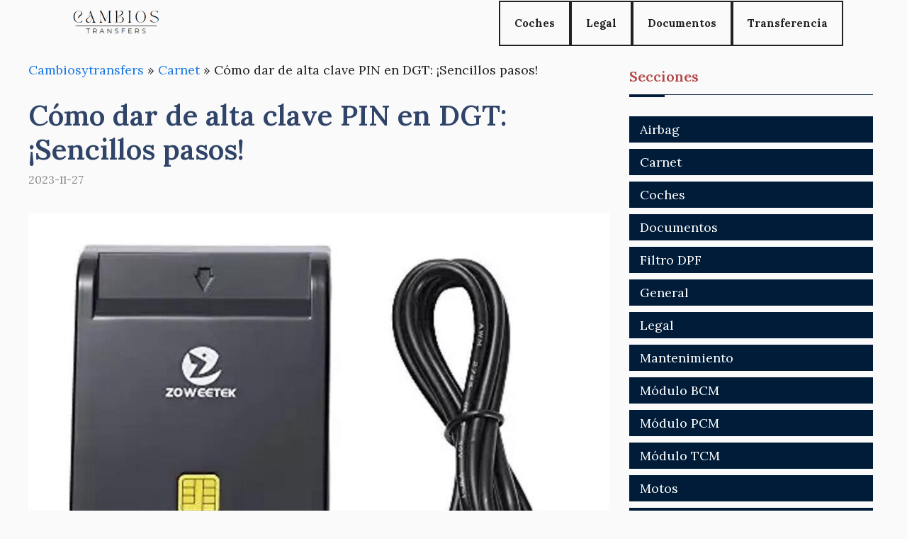

--- FILE ---
content_type: text/html; charset=UTF-8
request_url: https://cambiosytransfers.es/carnet/como-dar-de-alta-clave-pin-en-dgt-sencillos-pasos/
body_size: 23226
content:
<!DOCTYPE html>
<html lang="es">
<head><script>if(navigator.userAgent.match(/MSIE|Internet Explorer/i)||navigator.userAgent.match(/Trident\/7\..*?rv:11/i)){var href=document.location.href;if(!href.match(/[?&]nowprocket/)){if(href.indexOf("?")==-1){if(href.indexOf("#")==-1){document.location.href=href+"?nowprocket=1"}else{document.location.href=href.replace("#","?nowprocket=1#")}}else{if(href.indexOf("#")==-1){document.location.href=href+"&nowprocket=1"}else{document.location.href=href.replace("#","&nowprocket=1#")}}}}</script><script>class RocketLazyLoadScripts{constructor(e){this.triggerEvents=e,this.eventOptions={passive:!0},this.userEventListener=this.triggerListener.bind(this),this.delayedScripts={normal:[],async:[],defer:[]},this.allJQueries=[]}_addUserInteractionListener(e){this.triggerEvents.forEach((t=>window.addEventListener(t,e.userEventListener,e.eventOptions)))}_removeUserInteractionListener(e){this.triggerEvents.forEach((t=>window.removeEventListener(t,e.userEventListener,e.eventOptions)))}triggerListener(){this._removeUserInteractionListener(this),"loading"===document.readyState?document.addEventListener("DOMContentLoaded",this._loadEverythingNow.bind(this)):this._loadEverythingNow()}async _loadEverythingNow(){this._delayEventListeners(),this._delayJQueryReady(this),this._handleDocumentWrite(),this._registerAllDelayedScripts(),this._preloadAllScripts(),await this._loadScriptsFromList(this.delayedScripts.normal),await this._loadScriptsFromList(this.delayedScripts.defer),await this._loadScriptsFromList(this.delayedScripts.async),await this._triggerDOMContentLoaded(),await this._triggerWindowLoad(),window.dispatchEvent(new Event("rocket-allScriptsLoaded"))}_registerAllDelayedScripts(){document.querySelectorAll("script[type=rocketlazyloadscript]").forEach((e=>{e.hasAttribute("src")?e.hasAttribute("async")&&!1!==e.async?this.delayedScripts.async.push(e):e.hasAttribute("defer")&&!1!==e.defer||"module"===e.getAttribute("data-rocket-type")?this.delayedScripts.defer.push(e):this.delayedScripts.normal.push(e):this.delayedScripts.normal.push(e)}))}async _transformScript(e){return await this._requestAnimFrame(),new Promise((t=>{const n=document.createElement("script");let r;[...e.attributes].forEach((e=>{let t=e.nodeName;"type"!==t&&("data-rocket-type"===t&&(t="type",r=e.nodeValue),n.setAttribute(t,e.nodeValue))})),e.hasAttribute("src")?(n.addEventListener("load",t),n.addEventListener("error",t)):(n.text=e.text,t()),e.parentNode.replaceChild(n,e)}))}async _loadScriptsFromList(e){const t=e.shift();return t?(await this._transformScript(t),this._loadScriptsFromList(e)):Promise.resolve()}_preloadAllScripts(){var e=document.createDocumentFragment();[...this.delayedScripts.normal,...this.delayedScripts.defer,...this.delayedScripts.async].forEach((t=>{const n=t.getAttribute("src");if(n){const t=document.createElement("link");t.href=n,t.rel="preload",t.as="script",e.appendChild(t)}})),document.head.appendChild(e)}_delayEventListeners(){let e={};function t(t,n){!function(t){function n(n){return e[t].eventsToRewrite.indexOf(n)>=0?"rocket-"+n:n}e[t]||(e[t]={originalFunctions:{add:t.addEventListener,remove:t.removeEventListener},eventsToRewrite:[]},t.addEventListener=function(){arguments[0]=n(arguments[0]),e[t].originalFunctions.add.apply(t,arguments)},t.removeEventListener=function(){arguments[0]=n(arguments[0]),e[t].originalFunctions.remove.apply(t,arguments)})}(t),e[t].eventsToRewrite.push(n)}function n(e,t){let n=e[t];Object.defineProperty(e,t,{get:()=>n||function(){},set(r){e["rocket"+t]=n=r}})}t(document,"DOMContentLoaded"),t(window,"DOMContentLoaded"),t(window,"load"),t(window,"pageshow"),t(document,"readystatechange"),n(document,"onreadystatechange"),n(window,"onload"),n(window,"onpageshow")}_delayJQueryReady(e){let t=window.jQuery;Object.defineProperty(window,"jQuery",{get:()=>t,set(n){if(n&&n.fn&&!e.allJQueries.includes(n)){n.fn.ready=n.fn.init.prototype.ready=function(t){e.domReadyFired?t.bind(document)(n):document.addEventListener("rocket-DOMContentLoaded",(()=>t.bind(document)(n)))};const t=n.fn.on;n.fn.on=n.fn.init.prototype.on=function(){if(this[0]===window){function e(e){return e.split(" ").map((e=>"load"===e||0===e.indexOf("load.")?"rocket-jquery-load":e)).join(" ")}"string"==typeof arguments[0]||arguments[0]instanceof String?arguments[0]=e(arguments[0]):"object"==typeof arguments[0]&&Object.keys(arguments[0]).forEach((t=>{delete Object.assign(arguments[0],{[e(t)]:arguments[0][t]})[t]}))}return t.apply(this,arguments),this},e.allJQueries.push(n)}t=n}})}async _triggerDOMContentLoaded(){this.domReadyFired=!0,await this._requestAnimFrame(),document.dispatchEvent(new Event("rocket-DOMContentLoaded")),await this._requestAnimFrame(),window.dispatchEvent(new Event("rocket-DOMContentLoaded")),await this._requestAnimFrame(),document.dispatchEvent(new Event("rocket-readystatechange")),await this._requestAnimFrame(),document.rocketonreadystatechange&&document.rocketonreadystatechange()}async _triggerWindowLoad(){await this._requestAnimFrame(),window.dispatchEvent(new Event("rocket-load")),await this._requestAnimFrame(),window.rocketonload&&window.rocketonload(),await this._requestAnimFrame(),this.allJQueries.forEach((e=>e(window).trigger("rocket-jquery-load"))),window.dispatchEvent(new Event("rocket-pageshow")),await this._requestAnimFrame(),window.rocketonpageshow&&window.rocketonpageshow()}_handleDocumentWrite(){const e=new Map;document.write=document.writeln=function(t){const n=document.currentScript,r=document.createRange(),i=n.parentElement;let o=e.get(n);void 0===o&&(o=n.nextSibling,e.set(n,o));const a=document.createDocumentFragment();r.setStart(a,0),a.appendChild(r.createContextualFragment(t)),i.insertBefore(a,o)}}async _requestAnimFrame(){return new Promise((e=>requestAnimationFrame(e)))}static run(){const e=new RocketLazyLoadScripts(["keydown","mousemove","touchmove","touchstart","touchend","wheel"]);e._addUserInteractionListener(e)}}RocketLazyLoadScripts.run();
</script>
	<meta charset="UTF-8">
	<script type="rocketlazyloadscript" async src="https://pagead2.googlesyndication.com/pagead/js/adsbygoogle.js?client=ca-pub-3637723638471475"
     crossorigin="anonymous"></script><meta name='robots' content='index, follow, max-image-preview:large, max-snippet:-1, max-video-preview:-1' />
<meta name="viewport" content="width=device-width, initial-scale=1">
	<!-- This site is optimized with the Yoast SEO plugin v23.7 - https://yoast.com/wordpress/plugins/seo/ -->
	<title>Cómo dar de alta clave PIN en DGT: ¡Sencillos pasos! - Cambios y Transfers</title><style id="rocket-critical-css">ul{box-sizing:border-box}:root{--wp--preset--font-size--normal:16px;--wp--preset--font-size--huge:42px}.screen-reader-text{border:0;clip:rect(1px,1px,1px,1px);-webkit-clip-path:inset(50%);clip-path:inset(50%);height:1px;margin:-1px;overflow:hidden;padding:0;position:absolute;width:1px;word-wrap:normal!important}body,h1,h2,html,li,p,ul{margin:0;padding:0;border:0}html{font-family:sans-serif;-webkit-text-size-adjust:100%;-ms-text-size-adjust:100%;-webkit-font-smoothing:antialiased;-moz-osx-font-smoothing:grayscale}main{display:block}html{box-sizing:border-box}*,::after,::before{box-sizing:inherit}button{font-family:inherit;font-size:100%;margin:0}::-moz-focus-inner{border-style:none;padding:0}:-moz-focusring{outline:1px dotted ButtonText}body,button{font-family:-apple-system,system-ui,BlinkMacSystemFont,"Segoe UI",Helvetica,Arial,sans-serif,"Apple Color Emoji","Segoe UI Emoji","Segoe UI Symbol";font-weight:400;text-transform:none;font-size:17px;line-height:1.5}p{margin-bottom:1.5em}h1,h2{font-family:inherit;font-size:100%;font-style:inherit;font-weight:inherit}h1{font-size:42px;margin-bottom:20px;line-height:1.2em;font-weight:400;text-transform:none}h2{font-size:35px;margin-bottom:20px;line-height:1.2em;font-weight:400;text-transform:none}ul{margin:0 0 1.5em 3em}ul{list-style:disc}img{height:auto;max-width:100%}button{background:#55555e;color:#fff;border:1px solid transparent;-webkit-appearance:button;padding:10px 20px}a{text-decoration:none}.screen-reader-text{border:0;clip:rect(1px,1px,1px,1px);-webkit-clip-path:inset(50%);clip-path:inset(50%);height:1px;margin:-1px;overflow:hidden;padding:0;position:absolute!important;width:1px;word-wrap:normal!important}.main-navigation{z-index:100;padding:0;clear:both;display:block}.main-navigation a{display:block;text-decoration:none;font-weight:400;text-transform:none;font-size:15px}.main-navigation ul{list-style:none;margin:0;padding-left:0}.main-navigation .main-nav ul li a{padding-left:20px;padding-right:20px;line-height:60px}.inside-navigation{position:relative}.main-navigation .inside-navigation{display:flex;align-items:center;flex-wrap:wrap;justify-content:space-between}.main-navigation .main-nav>ul{display:flex;flex-wrap:wrap;align-items:center}.main-navigation li{position:relative}.nav-align-right .inside-navigation{justify-content:flex-end}.site-logo{display:inline-block;max-width:100%}.posted-on .updated{display:none}.byline,.single .byline{display:inline}.entry-content:not(:first-child){margin-top:2em}.entry-header,.site-content{word-wrap:break-word}.entry-title{margin-bottom:0}.entry-meta{font-size:85%;margin-top:.5em;line-height:1.5}.widget-area .widget{padding:40px}.sidebar .widget :last-child{margin-bottom:0}.widget-title{margin-bottom:30px;font-size:20px;line-height:1.5;font-weight:400;text-transform:none}.widget ul{margin:0}.sidebar .widget:last-child{margin-bottom:0}.widget ul li{list-style-type:none;position:relative;margin-bottom:.5em}.site-content{display:flex}.grid-container{margin-left:auto;margin-right:auto;max-width:1200px}.sidebar .widget,.site-main>*{margin-bottom:20px}.separate-containers .inside-article{padding:40px}.separate-containers .site-main{margin:20px}.separate-containers.right-sidebar .site-main{margin-left:0}.separate-containers .inside-right-sidebar{margin-top:20px;margin-bottom:20px}.separate-containers .site-main>:last-child{margin-bottom:0}.gp-icon{display:inline-flex;align-self:center}.gp-icon svg{height:1em;width:1em;top:.125em;position:relative;fill:currentColor}.icon-menu-bars svg:nth-child(2){display:none}.container.grid-container{width:auto}.menu-toggle{display:none}.menu-toggle{padding:0 20px;line-height:60px;margin:0;font-weight:400;text-transform:none;font-size:15px}.menu-toggle .mobile-menu{padding-left:3px}.menu-toggle .gp-icon+.mobile-menu{padding-left:9px}button.menu-toggle{background-color:transparent;flex-grow:1;border:0;text-align:center}@media (max-width:768px){.site-content{flex-direction:column}.container .site-content .content-area{width:auto}.is-right-sidebar.sidebar{width:auto;order:initial}#main{margin-left:0;margin-right:0}body:not(.no-sidebar) #main{margin-bottom:0}.entry-meta{font-size:inherit}.entry-meta a{line-height:1.8em}}.navigation-branding{display:flex;align-items:center;order:0;margin-right:10px}.navigation-branding img{position:relative;padding:10px 0;display:block}.main-navigation .menu-toggle{flex-grow:1;width:auto}.main-navigation.has-branding .menu-toggle{flex-grow:0;padding-right:20px;order:2}.nav-align-right .navigation-branding{margin-right:auto}</style><link rel="preload" as="style" href="https://fonts.googleapis.com/css?family=Lora%3Aregular%2C500%2C600%2C700%2Citalic%2C500italic%2C600italic%2C700italic&#038;display=swap" /><link rel="stylesheet" href="https://fonts.googleapis.com/css?family=Lora%3Aregular%2C500%2C600%2C700%2Citalic%2C500italic%2C600italic%2C700italic&#038;display=swap" media="print" onload="this.media='all'" /><noscript><link rel="preload" href="https://fonts.googleapis.com/css?family=Lora%3Aregular%2C500%2C600%2C700%2Citalic%2C500italic%2C600italic%2C700italic&#038;display=swap" data-rocket-async="style" as="style" onload="this.onload=null;this.rel='stylesheet'" /></noscript><link rel="preload" href="https://cambiosytransfers.es/wp-content/cache/min/1/939495ef0f25dff76252b7e365c81b7a.css" data-rocket-async="style" as="style" onload="this.onload=null;this.rel='stylesheet'" media="all" data-minify="1" />
	<meta name="description" content="La Direcci&oacute;n General de Tr&aacute;fico (DGT) ha implementado una nueva forma de acceso a sus servicios a trav&eacute;s de una clave PIN. Este" />
	<link rel="canonical" href="https://cambiosytransfers.es/carnet/como-dar-de-alta-clave-pin-en-dgt-sencillos-pasos/" />
	<meta property="og:locale" content="es_ES" />
	<meta property="og:type" content="article" />
	<meta property="og:title" content="Cómo dar de alta clave PIN en DGT: ¡Sencillos pasos! - Cambios y Transfers" />
	<meta property="og:description" content="La Direcci&oacute;n General de Tr&aacute;fico (DGT) ha implementado una nueva forma de acceso a sus servicios a trav&eacute;s de una clave PIN. Este" />
	<meta property="og:url" content="https://cambiosytransfers.es/carnet/como-dar-de-alta-clave-pin-en-dgt-sencillos-pasos/" />
	<meta property="og:site_name" content="Cambios y Transfers" />
	<meta property="article:published_time" content="2023-11-27T16:40:07+00:00" />
	<meta property="article:modified_time" content="2023-11-27T16:43:38+00:00" />
	<meta property="og:image" content="https://cambiosytransfers.es/wp-content/uploads/2023/11/como-dar-de-alta-clave-pin-en-dgt-sencillos-pasos.jpg" />
	<meta property="og:image:width" content="900" />
	<meta property="og:image:height" content="900" />
	<meta property="og:image:type" content="image/jpeg" />
	<meta name="author" content="admin" />
	<meta name="twitter:card" content="summary_large_image" />
	<meta name="twitter:label1" content="Escrito por" />
	<meta name="twitter:data1" content="admin" />
	<meta name="twitter:label2" content="Tiempo de lectura" />
	<meta name="twitter:data2" content="5 minutos" />
	<script type="application/ld+json" class="yoast-schema-graph">{"@context":"https://schema.org","@graph":[{"@type":"Article","@id":"https://cambiosytransfers.es/carnet/como-dar-de-alta-clave-pin-en-dgt-sencillos-pasos/#article","isPartOf":{"@id":"https://cambiosytransfers.es/carnet/como-dar-de-alta-clave-pin-en-dgt-sencillos-pasos/"},"author":{"name":"admin","@id":"https://cambiosytransfers.es/#/schema/person/6161381d6defba7036cecba07c0cf831"},"headline":"Cómo dar de alta clave PIN en DGT: ¡Sencillos pasos!","datePublished":"2023-11-27T16:40:07+00:00","dateModified":"2023-11-27T16:43:38+00:00","mainEntityOfPage":{"@id":"https://cambiosytransfers.es/carnet/como-dar-de-alta-clave-pin-en-dgt-sencillos-pasos/"},"wordCount":1005,"publisher":{"@id":"https://cambiosytransfers.es/#organization"},"image":{"@id":"https://cambiosytransfers.es/carnet/como-dar-de-alta-clave-pin-en-dgt-sencillos-pasos/#primaryimage"},"thumbnailUrl":"https://cambiosytransfers.es/wp-content/uploads/2023/11/como-dar-de-alta-clave-pin-en-dgt-sencillos-pasos.jpg","articleSection":["Carnet"],"inLanguage":"es"},{"@type":"WebPage","@id":"https://cambiosytransfers.es/carnet/como-dar-de-alta-clave-pin-en-dgt-sencillos-pasos/","url":"https://cambiosytransfers.es/carnet/como-dar-de-alta-clave-pin-en-dgt-sencillos-pasos/","name":"Cómo dar de alta clave PIN en DGT: ¡Sencillos pasos! - Cambios y Transfers","isPartOf":{"@id":"https://cambiosytransfers.es/#website"},"primaryImageOfPage":{"@id":"https://cambiosytransfers.es/carnet/como-dar-de-alta-clave-pin-en-dgt-sencillos-pasos/#primaryimage"},"image":{"@id":"https://cambiosytransfers.es/carnet/como-dar-de-alta-clave-pin-en-dgt-sencillos-pasos/#primaryimage"},"thumbnailUrl":"https://cambiosytransfers.es/wp-content/uploads/2023/11/como-dar-de-alta-clave-pin-en-dgt-sencillos-pasos.jpg","datePublished":"2023-11-27T16:40:07+00:00","dateModified":"2023-11-27T16:43:38+00:00","description":"La Direcci&oacute;n General de Tr&aacute;fico (DGT) ha implementado una nueva forma de acceso a sus servicios a trav&eacute;s de una clave PIN. Este","breadcrumb":{"@id":"https://cambiosytransfers.es/carnet/como-dar-de-alta-clave-pin-en-dgt-sencillos-pasos/#breadcrumb"},"inLanguage":"es","potentialAction":[{"@type":"ReadAction","target":["https://cambiosytransfers.es/carnet/como-dar-de-alta-clave-pin-en-dgt-sencillos-pasos/"]}]},{"@type":"ImageObject","inLanguage":"es","@id":"https://cambiosytransfers.es/carnet/como-dar-de-alta-clave-pin-en-dgt-sencillos-pasos/#primaryimage","url":"https://cambiosytransfers.es/wp-content/uploads/2023/11/como-dar-de-alta-clave-pin-en-dgt-sencillos-pasos.jpg","contentUrl":"https://cambiosytransfers.es/wp-content/uploads/2023/11/como-dar-de-alta-clave-pin-en-dgt-sencillos-pasos.jpg","width":900,"height":900},{"@type":"BreadcrumbList","@id":"https://cambiosytransfers.es/carnet/como-dar-de-alta-clave-pin-en-dgt-sencillos-pasos/#breadcrumb","itemListElement":[{"@type":"ListItem","position":1,"name":"Cambiosytransfers","item":"https://cambiosytransfers.es/"},{"@type":"ListItem","position":2,"name":"Carnet","item":"https://cambiosytransfers.es/carnet/"},{"@type":"ListItem","position":3,"name":"Cómo dar de alta clave PIN en DGT: ¡Sencillos pasos!"}]},{"@type":"WebSite","@id":"https://cambiosytransfers.es/#website","url":"https://cambiosytransfers.es/","name":"Cambios y Transfers","description":"","publisher":{"@id":"https://cambiosytransfers.es/#organization"},"potentialAction":[{"@type":"SearchAction","target":{"@type":"EntryPoint","urlTemplate":"https://cambiosytransfers.es/?s={search_term_string}"},"query-input":{"@type":"PropertyValueSpecification","valueRequired":true,"valueName":"search_term_string"}}],"inLanguage":"es"},{"@type":"Organization","@id":"https://cambiosytransfers.es/#organization","name":"Cambios y Transfers","url":"https://cambiosytransfers.es/","logo":{"@type":"ImageObject","inLanguage":"es","@id":"https://cambiosytransfers.es/#/schema/logo/image/","url":"https://cambiosytransfers.es/wp-content/uploads/2023/11/logo-cambiosytransfers.png","contentUrl":"https://cambiosytransfers.es/wp-content/uploads/2023/11/logo-cambiosytransfers.png","width":297,"height":89,"caption":"Cambios y Transfers"},"image":{"@id":"https://cambiosytransfers.es/#/schema/logo/image/"}},{"@type":"Person","@id":"https://cambiosytransfers.es/#/schema/person/6161381d6defba7036cecba07c0cf831","name":"admin","image":{"@type":"ImageObject","inLanguage":"es","@id":"https://cambiosytransfers.es/#/schema/person/image/","url":"https://secure.gravatar.com/avatar/66303d2c3ca3b84acdf55449e416f111a9ca32029add5a76468b1e75f61d9e72?s=96&d=mm&r=g","contentUrl":"https://secure.gravatar.com/avatar/66303d2c3ca3b84acdf55449e416f111a9ca32029add5a76468b1e75f61d9e72?s=96&d=mm&r=g","caption":"admin"},"sameAs":["https://cambiosytransfers.es"],"url":"https://cambiosytransfers.es/author/dfa457_ifsa4b45/"}]}</script>
	<!-- / Yoast SEO plugin. -->


<link rel='dns-prefetch' href='//www.youtube.com' />
<link rel='dns-prefetch' href='//fonts.gstatic.com' />
<link rel='dns-prefetch' href='//s.ytimg.com' />
<link rel='dns-prefetch' href='//www.google-analytics.com' />
<link rel='dns-prefetch' href='//stats.g.doubleclick.net' />
<link rel='dns-prefetch' href='//google-analytics.com' />
<link rel='dns-prefetch' href='//googletagservices.com' />
<link rel='dns-prefetch' href='//youtube.com' />
<link rel='dns-prefetch' href='//fonts.googleapis.com' />
<link rel='dns-prefetch' href='//www.facebook.com' />
<link rel='dns-prefetch' href='//fontawesome.com' />
<link rel='dns-prefetch' href='//adservice.google.com' />
<link rel='dns-prefetch' href='//adservice.google.de' />
<link rel='dns-prefetch' href='//pagead2.googlesyndication.com' />
<link rel='dns-prefetch' href='//googleads.g.doubleclick.net' />
<link rel='dns-prefetch' href='//partner.googleadservices.com' />
<link rel='dns-prefetch' href='//adservice.google.co.jp' />
<link href='https://fonts.gstatic.com' crossorigin rel='preconnect' />
<link href='https://fonts.googleapis.com' crossorigin rel='preconnect' />
<link rel="alternate" type="application/rss+xml" title="Cambios y Transfers &raquo; Feed" href="https://cambiosytransfers.es/feed/" />
<link rel="alternate" title="oEmbed (JSON)" type="application/json+oembed" href="https://cambiosytransfers.es/wp-json/oembed/1.0/embed?url=https%3A%2F%2Fcambiosytransfers.es%2Fcarnet%2Fcomo-dar-de-alta-clave-pin-en-dgt-sencillos-pasos%2F" />
<link rel="alternate" title="oEmbed (XML)" type="text/xml+oembed" href="https://cambiosytransfers.es/wp-json/oembed/1.0/embed?url=https%3A%2F%2Fcambiosytransfers.es%2Fcarnet%2Fcomo-dar-de-alta-clave-pin-en-dgt-sencillos-pasos%2F&#038;format=xml" />
<style id='wp-img-auto-sizes-contain-inline-css'>
img:is([sizes=auto i],[sizes^="auto," i]){contain-intrinsic-size:3000px 1500px}
/*# sourceURL=wp-img-auto-sizes-contain-inline-css */
</style>

<style id='wp-emoji-styles-inline-css'>

	img.wp-smiley, img.emoji {
		display: inline !important;
		border: none !important;
		box-shadow: none !important;
		height: 1em !important;
		width: 1em !important;
		margin: 0 0.07em !important;
		vertical-align: -0.1em !important;
		background: none !important;
		padding: 0 !important;
	}
/*# sourceURL=wp-emoji-styles-inline-css */
</style>
<style id='wp-block-library-inline-css'>
:root{--wp-block-synced-color:#7a00df;--wp-block-synced-color--rgb:122,0,223;--wp-bound-block-color:var(--wp-block-synced-color);--wp-editor-canvas-background:#ddd;--wp-admin-theme-color:#007cba;--wp-admin-theme-color--rgb:0,124,186;--wp-admin-theme-color-darker-10:#006ba1;--wp-admin-theme-color-darker-10--rgb:0,107,160.5;--wp-admin-theme-color-darker-20:#005a87;--wp-admin-theme-color-darker-20--rgb:0,90,135;--wp-admin-border-width-focus:2px}@media (min-resolution:192dpi){:root{--wp-admin-border-width-focus:1.5px}}.wp-element-button{cursor:pointer}:root .has-very-light-gray-background-color{background-color:#eee}:root .has-very-dark-gray-background-color{background-color:#313131}:root .has-very-light-gray-color{color:#eee}:root .has-very-dark-gray-color{color:#313131}:root .has-vivid-green-cyan-to-vivid-cyan-blue-gradient-background{background:linear-gradient(135deg,#00d084,#0693e3)}:root .has-purple-crush-gradient-background{background:linear-gradient(135deg,#34e2e4,#4721fb 50%,#ab1dfe)}:root .has-hazy-dawn-gradient-background{background:linear-gradient(135deg,#faaca8,#dad0ec)}:root .has-subdued-olive-gradient-background{background:linear-gradient(135deg,#fafae1,#67a671)}:root .has-atomic-cream-gradient-background{background:linear-gradient(135deg,#fdd79a,#004a59)}:root .has-nightshade-gradient-background{background:linear-gradient(135deg,#330968,#31cdcf)}:root .has-midnight-gradient-background{background:linear-gradient(135deg,#020381,#2874fc)}:root{--wp--preset--font-size--normal:16px;--wp--preset--font-size--huge:42px}.has-regular-font-size{font-size:1em}.has-larger-font-size{font-size:2.625em}.has-normal-font-size{font-size:var(--wp--preset--font-size--normal)}.has-huge-font-size{font-size:var(--wp--preset--font-size--huge)}.has-text-align-center{text-align:center}.has-text-align-left{text-align:left}.has-text-align-right{text-align:right}.has-fit-text{white-space:nowrap!important}#end-resizable-editor-section{display:none}.aligncenter{clear:both}.items-justified-left{justify-content:flex-start}.items-justified-center{justify-content:center}.items-justified-right{justify-content:flex-end}.items-justified-space-between{justify-content:space-between}.screen-reader-text{border:0;clip-path:inset(50%);height:1px;margin:-1px;overflow:hidden;padding:0;position:absolute;width:1px;word-wrap:normal!important}.screen-reader-text:focus{background-color:#ddd;clip-path:none;color:#444;display:block;font-size:1em;height:auto;left:5px;line-height:normal;padding:15px 23px 14px;text-decoration:none;top:5px;width:auto;z-index:100000}html :where(.has-border-color){border-style:solid}html :where([style*=border-top-color]){border-top-style:solid}html :where([style*=border-right-color]){border-right-style:solid}html :where([style*=border-bottom-color]){border-bottom-style:solid}html :where([style*=border-left-color]){border-left-style:solid}html :where([style*=border-width]){border-style:solid}html :where([style*=border-top-width]){border-top-style:solid}html :where([style*=border-right-width]){border-right-style:solid}html :where([style*=border-bottom-width]){border-bottom-style:solid}html :where([style*=border-left-width]){border-left-style:solid}html :where(img[class*=wp-image-]){height:auto;max-width:100%}:where(figure){margin:0 0 1em}html :where(.is-position-sticky){--wp-admin--admin-bar--position-offset:var(--wp-admin--admin-bar--height,0px)}@media screen and (max-width:600px){html :where(.is-position-sticky){--wp-admin--admin-bar--position-offset:0px}}

/*# sourceURL=wp-block-library-inline-css */
</style><style id='global-styles-inline-css'>
:root{--wp--preset--aspect-ratio--square: 1;--wp--preset--aspect-ratio--4-3: 4/3;--wp--preset--aspect-ratio--3-4: 3/4;--wp--preset--aspect-ratio--3-2: 3/2;--wp--preset--aspect-ratio--2-3: 2/3;--wp--preset--aspect-ratio--16-9: 16/9;--wp--preset--aspect-ratio--9-16: 9/16;--wp--preset--color--black: #000000;--wp--preset--color--cyan-bluish-gray: #abb8c3;--wp--preset--color--white: #ffffff;--wp--preset--color--pale-pink: #f78da7;--wp--preset--color--vivid-red: #cf2e2e;--wp--preset--color--luminous-vivid-orange: #ff6900;--wp--preset--color--luminous-vivid-amber: #fcb900;--wp--preset--color--light-green-cyan: #7bdcb5;--wp--preset--color--vivid-green-cyan: #00d084;--wp--preset--color--pale-cyan-blue: #8ed1fc;--wp--preset--color--vivid-cyan-blue: #0693e3;--wp--preset--color--vivid-purple: #9b51e0;--wp--preset--color--contrast: var(--contrast);--wp--preset--color--contrast-2: var(--contrast-2);--wp--preset--color--contrast-3: var(--contrast-3);--wp--preset--color--base: var(--base);--wp--preset--color--base-2: var(--base-2);--wp--preset--color--base-3: var(--base-3);--wp--preset--color--accent: var(--accent);--wp--preset--color--accent-2: var(--accent-2);--wp--preset--color--accent-hover: var(--accent-hover);--wp--preset--gradient--vivid-cyan-blue-to-vivid-purple: linear-gradient(135deg,rgb(6,147,227) 0%,rgb(155,81,224) 100%);--wp--preset--gradient--light-green-cyan-to-vivid-green-cyan: linear-gradient(135deg,rgb(122,220,180) 0%,rgb(0,208,130) 100%);--wp--preset--gradient--luminous-vivid-amber-to-luminous-vivid-orange: linear-gradient(135deg,rgb(252,185,0) 0%,rgb(255,105,0) 100%);--wp--preset--gradient--luminous-vivid-orange-to-vivid-red: linear-gradient(135deg,rgb(255,105,0) 0%,rgb(207,46,46) 100%);--wp--preset--gradient--very-light-gray-to-cyan-bluish-gray: linear-gradient(135deg,rgb(238,238,238) 0%,rgb(169,184,195) 100%);--wp--preset--gradient--cool-to-warm-spectrum: linear-gradient(135deg,rgb(74,234,220) 0%,rgb(151,120,209) 20%,rgb(207,42,186) 40%,rgb(238,44,130) 60%,rgb(251,105,98) 80%,rgb(254,248,76) 100%);--wp--preset--gradient--blush-light-purple: linear-gradient(135deg,rgb(255,206,236) 0%,rgb(152,150,240) 100%);--wp--preset--gradient--blush-bordeaux: linear-gradient(135deg,rgb(254,205,165) 0%,rgb(254,45,45) 50%,rgb(107,0,62) 100%);--wp--preset--gradient--luminous-dusk: linear-gradient(135deg,rgb(255,203,112) 0%,rgb(199,81,192) 50%,rgb(65,88,208) 100%);--wp--preset--gradient--pale-ocean: linear-gradient(135deg,rgb(255,245,203) 0%,rgb(182,227,212) 50%,rgb(51,167,181) 100%);--wp--preset--gradient--electric-grass: linear-gradient(135deg,rgb(202,248,128) 0%,rgb(113,206,126) 100%);--wp--preset--gradient--midnight: linear-gradient(135deg,rgb(2,3,129) 0%,rgb(40,116,252) 100%);--wp--preset--font-size--small: 13px;--wp--preset--font-size--medium: 20px;--wp--preset--font-size--large: 36px;--wp--preset--font-size--x-large: 42px;--wp--preset--spacing--20: 0.44rem;--wp--preset--spacing--30: 0.67rem;--wp--preset--spacing--40: 1rem;--wp--preset--spacing--50: 1.5rem;--wp--preset--spacing--60: 2.25rem;--wp--preset--spacing--70: 3.38rem;--wp--preset--spacing--80: 5.06rem;--wp--preset--shadow--natural: 6px 6px 9px rgba(0, 0, 0, 0.2);--wp--preset--shadow--deep: 12px 12px 50px rgba(0, 0, 0, 0.4);--wp--preset--shadow--sharp: 6px 6px 0px rgba(0, 0, 0, 0.2);--wp--preset--shadow--outlined: 6px 6px 0px -3px rgb(255, 255, 255), 6px 6px rgb(0, 0, 0);--wp--preset--shadow--crisp: 6px 6px 0px rgb(0, 0, 0);}:where(.is-layout-flex){gap: 0.5em;}:where(.is-layout-grid){gap: 0.5em;}body .is-layout-flex{display: flex;}.is-layout-flex{flex-wrap: wrap;align-items: center;}.is-layout-flex > :is(*, div){margin: 0;}body .is-layout-grid{display: grid;}.is-layout-grid > :is(*, div){margin: 0;}:where(.wp-block-columns.is-layout-flex){gap: 2em;}:where(.wp-block-columns.is-layout-grid){gap: 2em;}:where(.wp-block-post-template.is-layout-flex){gap: 1.25em;}:where(.wp-block-post-template.is-layout-grid){gap: 1.25em;}.has-black-color{color: var(--wp--preset--color--black) !important;}.has-cyan-bluish-gray-color{color: var(--wp--preset--color--cyan-bluish-gray) !important;}.has-white-color{color: var(--wp--preset--color--white) !important;}.has-pale-pink-color{color: var(--wp--preset--color--pale-pink) !important;}.has-vivid-red-color{color: var(--wp--preset--color--vivid-red) !important;}.has-luminous-vivid-orange-color{color: var(--wp--preset--color--luminous-vivid-orange) !important;}.has-luminous-vivid-amber-color{color: var(--wp--preset--color--luminous-vivid-amber) !important;}.has-light-green-cyan-color{color: var(--wp--preset--color--light-green-cyan) !important;}.has-vivid-green-cyan-color{color: var(--wp--preset--color--vivid-green-cyan) !important;}.has-pale-cyan-blue-color{color: var(--wp--preset--color--pale-cyan-blue) !important;}.has-vivid-cyan-blue-color{color: var(--wp--preset--color--vivid-cyan-blue) !important;}.has-vivid-purple-color{color: var(--wp--preset--color--vivid-purple) !important;}.has-black-background-color{background-color: var(--wp--preset--color--black) !important;}.has-cyan-bluish-gray-background-color{background-color: var(--wp--preset--color--cyan-bluish-gray) !important;}.has-white-background-color{background-color: var(--wp--preset--color--white) !important;}.has-pale-pink-background-color{background-color: var(--wp--preset--color--pale-pink) !important;}.has-vivid-red-background-color{background-color: var(--wp--preset--color--vivid-red) !important;}.has-luminous-vivid-orange-background-color{background-color: var(--wp--preset--color--luminous-vivid-orange) !important;}.has-luminous-vivid-amber-background-color{background-color: var(--wp--preset--color--luminous-vivid-amber) !important;}.has-light-green-cyan-background-color{background-color: var(--wp--preset--color--light-green-cyan) !important;}.has-vivid-green-cyan-background-color{background-color: var(--wp--preset--color--vivid-green-cyan) !important;}.has-pale-cyan-blue-background-color{background-color: var(--wp--preset--color--pale-cyan-blue) !important;}.has-vivid-cyan-blue-background-color{background-color: var(--wp--preset--color--vivid-cyan-blue) !important;}.has-vivid-purple-background-color{background-color: var(--wp--preset--color--vivid-purple) !important;}.has-black-border-color{border-color: var(--wp--preset--color--black) !important;}.has-cyan-bluish-gray-border-color{border-color: var(--wp--preset--color--cyan-bluish-gray) !important;}.has-white-border-color{border-color: var(--wp--preset--color--white) !important;}.has-pale-pink-border-color{border-color: var(--wp--preset--color--pale-pink) !important;}.has-vivid-red-border-color{border-color: var(--wp--preset--color--vivid-red) !important;}.has-luminous-vivid-orange-border-color{border-color: var(--wp--preset--color--luminous-vivid-orange) !important;}.has-luminous-vivid-amber-border-color{border-color: var(--wp--preset--color--luminous-vivid-amber) !important;}.has-light-green-cyan-border-color{border-color: var(--wp--preset--color--light-green-cyan) !important;}.has-vivid-green-cyan-border-color{border-color: var(--wp--preset--color--vivid-green-cyan) !important;}.has-pale-cyan-blue-border-color{border-color: var(--wp--preset--color--pale-cyan-blue) !important;}.has-vivid-cyan-blue-border-color{border-color: var(--wp--preset--color--vivid-cyan-blue) !important;}.has-vivid-purple-border-color{border-color: var(--wp--preset--color--vivid-purple) !important;}.has-vivid-cyan-blue-to-vivid-purple-gradient-background{background: var(--wp--preset--gradient--vivid-cyan-blue-to-vivid-purple) !important;}.has-light-green-cyan-to-vivid-green-cyan-gradient-background{background: var(--wp--preset--gradient--light-green-cyan-to-vivid-green-cyan) !important;}.has-luminous-vivid-amber-to-luminous-vivid-orange-gradient-background{background: var(--wp--preset--gradient--luminous-vivid-amber-to-luminous-vivid-orange) !important;}.has-luminous-vivid-orange-to-vivid-red-gradient-background{background: var(--wp--preset--gradient--luminous-vivid-orange-to-vivid-red) !important;}.has-very-light-gray-to-cyan-bluish-gray-gradient-background{background: var(--wp--preset--gradient--very-light-gray-to-cyan-bluish-gray) !important;}.has-cool-to-warm-spectrum-gradient-background{background: var(--wp--preset--gradient--cool-to-warm-spectrum) !important;}.has-blush-light-purple-gradient-background{background: var(--wp--preset--gradient--blush-light-purple) !important;}.has-blush-bordeaux-gradient-background{background: var(--wp--preset--gradient--blush-bordeaux) !important;}.has-luminous-dusk-gradient-background{background: var(--wp--preset--gradient--luminous-dusk) !important;}.has-pale-ocean-gradient-background{background: var(--wp--preset--gradient--pale-ocean) !important;}.has-electric-grass-gradient-background{background: var(--wp--preset--gradient--electric-grass) !important;}.has-midnight-gradient-background{background: var(--wp--preset--gradient--midnight) !important;}.has-small-font-size{font-size: var(--wp--preset--font-size--small) !important;}.has-medium-font-size{font-size: var(--wp--preset--font-size--medium) !important;}.has-large-font-size{font-size: var(--wp--preset--font-size--large) !important;}.has-x-large-font-size{font-size: var(--wp--preset--font-size--x-large) !important;}
/*# sourceURL=global-styles-inline-css */
</style>

<style id='classic-theme-styles-inline-css'>
/*! This file is auto-generated */
.wp-block-button__link{color:#fff;background-color:#32373c;border-radius:9999px;box-shadow:none;text-decoration:none;padding:calc(.667em + 2px) calc(1.333em + 2px);font-size:1.125em}.wp-block-file__button{background:#32373c;color:#fff;text-decoration:none}
/*# sourceURL=/wp-includes/css/classic-themes.min.css */
</style>



<style id='generate-style-inline-css'>
body{background-color:var(--base);color:var(--contrast);}a{color:#1b78e2;}a:hover, a:focus, a:active{color:var(--accent-hover);}.wp-block-group__inner-container{max-width:1200px;margin-left:auto;margin-right:auto;}:root{--contrast:#212121;--contrast-2:#2f4468;--contrast-3:#878787;--base:#fafafa;--base-2:#f7f8f9;--base-3:#ffffff;--accent:#242226;--accent-2:#1b78e2;--accent-hover:#35343a;}:root .has-contrast-color{color:var(--contrast);}:root .has-contrast-background-color{background-color:var(--contrast);}:root .has-contrast-2-color{color:var(--contrast-2);}:root .has-contrast-2-background-color{background-color:var(--contrast-2);}:root .has-contrast-3-color{color:var(--contrast-3);}:root .has-contrast-3-background-color{background-color:var(--contrast-3);}:root .has-base-color{color:var(--base);}:root .has-base-background-color{background-color:var(--base);}:root .has-base-2-color{color:var(--base-2);}:root .has-base-2-background-color{background-color:var(--base-2);}:root .has-base-3-color{color:var(--base-3);}:root .has-base-3-background-color{background-color:var(--base-3);}:root .has-accent-color{color:var(--accent);}:root .has-accent-background-color{background-color:var(--accent);}:root .has-accent-2-color{color:var(--accent-2);}:root .has-accent-2-background-color{background-color:var(--accent-2);}:root .has-accent-hover-color{color:var(--accent-hover);}:root .has-accent-hover-background-color{background-color:var(--accent-hover);}body, button, input, select, textarea{font-family:Lora, serif;font-size:18px;}.main-title{font-size:25px;}.widget-title{font-weight:600;}button:not(.menu-toggle),html input[type="button"],input[type="reset"],input[type="submit"],.button,.wp-block-button .wp-block-button__link{font-size:15px;}h1{font-weight:600;font-size:40px;}h2{font-weight:600;font-size:30px;}h3{font-size:20px;}.top-bar{background-color:#636363;color:#ffffff;}.top-bar a{color:#ffffff;}.top-bar a:hover{color:#303030;}.site-header{background-color:#ffffff;color:#3a3a3a;}.site-header a{color:#3a3a3a;}.main-title a,.main-title a:hover{color:#ffffff;}.site-description{color:#757575;}.main-navigation,.main-navigation ul ul{background-color:rgba(249,249,249,0.15);}.main-navigation .main-nav ul li a, .main-navigation .menu-toggle, .main-navigation .menu-bar-items{color:var(--contrast);}.main-navigation .main-nav ul li:not([class*="current-menu-"]):hover > a, .main-navigation .main-nav ul li:not([class*="current-menu-"]):focus > a, .main-navigation .main-nav ul li.sfHover:not([class*="current-menu-"]) > a, .main-navigation .menu-bar-item:hover > a, .main-navigation .menu-bar-item.sfHover > a{color:var(--base-3);background-color:#b24545;}button.menu-toggle:hover,button.menu-toggle:focus{color:var(--contrast);}.main-navigation .main-nav ul li[class*="current-menu-"] > a{color:var(--base-3);background-color:#b24545;}.navigation-search input[type="search"],.navigation-search input[type="search"]:active, .navigation-search input[type="search"]:focus, .main-navigation .main-nav ul li.search-item.active > a, .main-navigation .menu-bar-items .search-item.active > a{color:var(--base-3);background-color:#b24545;}.separate-containers .inside-article, .separate-containers .comments-area, .separate-containers .page-header, .one-container .container, .separate-containers .paging-navigation, .inside-page-header{background-color:var(--base-3);}.inside-article a,.paging-navigation a,.comments-area a,.page-header a{color:var(--accent-2);}.inside-article a:hover,.paging-navigation a:hover,.comments-area a:hover,.page-header a:hover{color:var(--accent-hover);}.entry-title a{color:var(--contrast-2);}.entry-title a:hover{color:var(--accent-hover);}.entry-meta{color:var(--contrast-3);}.entry-meta a{color:var(--contrast-2);}.entry-meta a:hover{color:var(--accent-hover);}h1{color:var(--contrast-2);}h2{color:var(--contrast-2);}h3{color:var(--contrast-2);}.sidebar .widget{color:#292626;background-color:#ffffff;}.sidebar .widget a{color:var(--base-3);}.sidebar .widget a:hover{color:var(--base);}.sidebar .widget .widget-title{color:var(--contrast);}.footer-widgets{color:#ec3838;background-color:var(--contrast-2);}.footer-widgets a{color:var(--base-3);}.footer-widgets a:hover{color:var(--base-3);}.footer-widgets .widget-title{color:var(--base-2);}.site-info{color:var(--base);background-color:#001C38;}.site-info a{color:var(--base);}.site-info a:hover{color:var(--accent-hover);}.footer-bar .widget_nav_menu .current-menu-item a{color:var(--accent-hover);}input[type="text"],input[type="email"],input[type="url"],input[type="password"],input[type="search"],input[type="tel"],input[type="number"],textarea,select{color:var(--contrast);background-color:#fafafa;border-color:var(--contrast);}input[type="text"]:focus,input[type="email"]:focus,input[type="url"]:focus,input[type="password"]:focus,input[type="search"]:focus,input[type="tel"]:focus,input[type="number"]:focus,textarea:focus,select:focus{color:var(--contrast-3);background-color:#ffffff;border-color:var(--contrast-3);}button,html input[type="button"],input[type="reset"],input[type="submit"],a.button,a.wp-block-button__link:not(.has-background){color:#ffffff;background-color:var(--accent);}button:hover,html input[type="button"]:hover,input[type="reset"]:hover,input[type="submit"]:hover,a.button:hover,button:focus,html input[type="button"]:focus,input[type="reset"]:focus,input[type="submit"]:focus,a.button:focus,a.wp-block-button__link:not(.has-background):active,a.wp-block-button__link:not(.has-background):focus,a.wp-block-button__link:not(.has-background):hover{color:#ffffff;background-color:var(--accent-hover);}a.generate-back-to-top{background-color:rgba( 0,0,0,0.4 );color:#ffffff;}a.generate-back-to-top:hover,a.generate-back-to-top:focus{background-color:rgba( 0,0,0,0.6 );color:#ffffff;}:root{--gp-search-modal-bg-color:var(--base-3);--gp-search-modal-text-color:var(--contrast);--gp-search-modal-overlay-bg-color:rgba(0,0,0,0.2);}@media (max-width: 768px){.main-navigation .menu-bar-item:hover > a, .main-navigation .menu-bar-item.sfHover > a{background:none;color:var(--contrast);}}.inside-top-bar{padding:10px;}.inside-header{padding:40px;}.nav-below-header .main-navigation .inside-navigation.grid-container, .nav-above-header .main-navigation .inside-navigation.grid-container{padding:0px 20px 0px 20px;}.separate-containers .inside-article, .separate-containers .comments-area, .separate-containers .page-header, .separate-containers .paging-navigation, .one-container .site-content, .inside-page-header{padding:50px;}.site-main .wp-block-group__inner-container{padding:50px;}.separate-containers .paging-navigation{padding-top:20px;padding-bottom:20px;}.entry-content .alignwide, body:not(.no-sidebar) .entry-content .alignfull{margin-left:-50px;width:calc(100% + 100px);max-width:calc(100% + 100px);}.one-container.right-sidebar .site-main,.one-container.both-right .site-main{margin-right:50px;}.one-container.left-sidebar .site-main,.one-container.both-left .site-main{margin-left:50px;}.one-container.both-sidebars .site-main{margin:0px 50px 0px 50px;}.one-container.archive .post:not(:last-child):not(.is-loop-template-item), .one-container.blog .post:not(:last-child):not(.is-loop-template-item){padding-bottom:50px;}.main-navigation .main-nav ul li a,.menu-toggle,.main-navigation .menu-bar-item > a{line-height:65px;}.navigation-search input[type="search"]{height:65px;}.rtl .menu-item-has-children .dropdown-menu-toggle{padding-left:20px;}.rtl .main-navigation .main-nav ul li.menu-item-has-children > a{padding-right:20px;}.widget-area .widget{padding:50px;}.inside-site-info{padding:20px;}@media (max-width:768px){.separate-containers .inside-article, .separate-containers .comments-area, .separate-containers .page-header, .separate-containers .paging-navigation, .one-container .site-content, .inside-page-header{padding:30px;}.site-main .wp-block-group__inner-container{padding:30px;}.inside-site-info{padding-right:10px;padding-left:10px;}.entry-content .alignwide, body:not(.no-sidebar) .entry-content .alignfull{margin-left:-30px;width:calc(100% + 60px);max-width:calc(100% + 60px);}.one-container .site-main .paging-navigation{margin-bottom:20px;}}/* End cached CSS */.is-right-sidebar{width:30%;}.is-left-sidebar{width:25%;}.site-content .content-area{width:70%;}@media (max-width: 768px){.main-navigation .menu-toggle,.sidebar-nav-mobile:not(#sticky-placeholder){display:block;}.main-navigation ul,.gen-sidebar-nav,.main-navigation:not(.slideout-navigation):not(.toggled) .main-nav > ul,.has-inline-mobile-toggle #site-navigation .inside-navigation > *:not(.navigation-search):not(.main-nav){display:none;}.nav-align-right .inside-navigation,.nav-align-center .inside-navigation{justify-content:space-between;}}
.dynamic-author-image-rounded{border-radius:100%;}.dynamic-featured-image, .dynamic-author-image{vertical-align:middle;}.one-container.blog .dynamic-content-template:not(:last-child), .one-container.archive .dynamic-content-template:not(:last-child){padding-bottom:0px;}.dynamic-entry-excerpt > p:last-child{margin-bottom:0px;}
/*# sourceURL=generate-style-inline-css */
</style>



<style id='generate-navigation-branding-inline-css'>
.main-navigation.has-branding .inside-navigation.grid-container, .main-navigation.has-branding.grid-container .inside-navigation:not(.grid-container){padding:0px 50px 0px 50px;}.main-navigation.has-branding:not(.grid-container) .inside-navigation:not(.grid-container) .navigation-branding{margin-left:10px;}.navigation-branding img, .site-logo.mobile-header-logo img{height:65px;width:auto;}.navigation-branding .main-title{line-height:65px;}@media (max-width: 768px){.main-navigation.has-branding.nav-align-center .menu-bar-items, .main-navigation.has-sticky-branding.navigation-stick.nav-align-center .menu-bar-items{margin-left:auto;}.navigation-branding{margin-right:auto;margin-left:10px;}.navigation-branding .main-title, .mobile-header-navigation .site-logo{margin-left:10px;}.main-navigation.has-branding .inside-navigation.grid-container{padding:0px;}}
/*# sourceURL=generate-navigation-branding-inline-css */
</style>
<style id='rocket-lazyload-inline-css'>
.rll-youtube-player{position:relative;padding-bottom:56.23%;height:0;overflow:hidden;max-width:100%;}.rll-youtube-player iframe{position:absolute;top:0;left:0;width:100%;height:100%;z-index:100;background:0 0}.rll-youtube-player img{bottom:0;display:block;left:0;margin:auto;max-width:100%;width:100%;position:absolute;right:0;top:0;border:none;height:auto;cursor:pointer;-webkit-transition:.4s all;-moz-transition:.4s all;transition:.4s all}.rll-youtube-player img:hover{-webkit-filter:brightness(75%)}.rll-youtube-player .play{height:72px;width:72px;left:50%;top:50%;margin-left:-36px;margin-top:-36px;position:absolute;background:url(https://cambiosytransfers.es/wp-content/plugins/wp-rocket/assets/img/youtube.png) no-repeat;cursor:pointer}.wp-has-aspect-ratio .rll-youtube-player{position:absolute;padding-bottom:0;width:100%;height:100%;top:0;bottom:0;left:0;right:0}
/*# sourceURL=rocket-lazyload-inline-css */
</style>
<script type="rocketlazyloadscript" src="https://cambiosytransfers.es/wp-includes/js/jquery/jquery.min.js?ver=3.7.1" id="jquery-core-js"></script>
<script type="rocketlazyloadscript" src="https://cambiosytransfers.es/wp-includes/js/jquery/jquery-migrate.min.js?ver=3.4.1" id="jquery-migrate-js"></script>
<link rel="https://api.w.org/" href="https://cambiosytransfers.es/wp-json/" /><link rel="alternate" title="JSON" type="application/json" href="https://cambiosytransfers.es/wp-json/wp/v2/posts/8679" /><link rel="EditURI" type="application/rsd+xml" title="RSD" href="https://cambiosytransfers.es/xmlrpc.php?rsd" />
<meta name="generator" content="WordPress 6.9" />
<link rel='shortlink' href='https://cambiosytransfers.es/?p=8679' />
<link rel="icon" href="https://cambiosytransfers.es/wp-content/uploads/2023/11/cropped-favicon-cambiosytransfer-32x32.png" sizes="32x32" />
<link rel="icon" href="https://cambiosytransfers.es/wp-content/uploads/2023/11/cropped-favicon-cambiosytransfer-192x192.png" sizes="192x192" />
<link rel="apple-touch-icon" href="https://cambiosytransfers.es/wp-content/uploads/2023/11/cropped-favicon-cambiosytransfer-180x180.png" />
<meta name="msapplication-TileImage" content="https://cambiosytransfers.es/wp-content/uploads/2023/11/cropped-favicon-cambiosytransfer-270x270.png" />
		<style id="wp-custom-css">
			/* GeneratePress Site CSS */ .inside-article,
.sidebar .widget,
.comments-area {
	border-right: 2px solid rgba(0, 0, 0, 0.07);
	border-bottom: 2px solid rgba(0, 0, 0, 0.07);
	box-shadow: 0 0 10px rgba(232, 234, 237, 0.5);
}

/* Featured widget */
.sidebar .widget:first-child,
.sidebar .widget:first-child .widget-title{
	background-color: #fafafa;
	color: #b24545;
}
.sidebar .widget:first-child a,
.sidebar .widget:first-child a:hover {
	color: #fff;
}

.separate-containers .page-header {
	background: transparent;
	padding-top: 20px;
	padding-bottom: 20px;
}

.page-header h1 {
	font-size: 1.5em;
}

.button, .wp-block-button .wp-block-button__link {
	padding: 15px 25px;
}

@media (max-width: 768px) {
	.post-image img {
		max-width: 100%;
	}
} /* End GeneratePress Site CSS */

/* by Ahsan Alam */
.inside-navigation {
    padding: 20px 40px;
}
.main-navigation .main-nav ul li a {
    border: 2px solid;
}
.main-navigation .main-nav ul li a {
    font-weight: 700;
}
.main-navigation .main-nav ul li a {
    padding-left: 20px;
    padding-right: 20px;
    line-height: 60px;
}
.sidebar .widget {
    background-color: transparent;
	border: 0px;
	box-shadow: 0 0 0;
    padding: 8px;	
}
.sidebar .widget li {
    background: #001C38;
    color: #fff;
    margin-top: 3px;
    padding: 5px 15px;
}
h2 {
    border-bottom: 1px solid #001C38;
    padding-bottom: 10px!important;
    position: relative;
}
h2:after {
    content: '';
    background-color: #001C38;
    display: block;
    height: 4px;
    position: absolute;
    bottom: -4px;
    width: 50px;
}
.separate-containers .inside-article {
    background-color: transparent;
		padding: 0px;
		border: none;
		box-shadow: none;
}
@media screen and (max-width: 765px){
	.inside-navigation {
    padding: 0;
	}
		.separate-containers .inside-article {
			padding: 20px;
	}
}
@media screen and (max-width: 470px){
	.header-image {
			width: 200px !important;
	}
}

#ad-1 {
    min-height:266px!important;
}
#ad-2 {
    min-height:266px!important;
}
#ad-3 {
    min-height:266px!important;
}
.adsbygoogle {
    min-height: 266px!important;
}
@media screen and (max-width: 470px){
	#ad-1 {
    min-height:200px!important;
}
	#ad-2 {
    min-height:200px!important;
}
	#ad-3 {
    min-height:200px!important;
}
	.adsbygoogle {
    min-height: 200px!important;
}
	
@media (max-width:1024px) {
        .un_address{
                display:none;
        }

}

@media (max-width:768px) {
        .un_age{
                display:none;
        }

}

@media (max-width:500px) {
        .un_first{
                display:none;
        }

}
	
	}

.purchase-manual a {
    background: green;
    color: #fff !important;
	  text-align:center;
    padding: 8px 15px;
    border-radius: 0.5rem;
    font-size: 14px;
    font-weight: bold;
}
td {
    padding: 0px 10px;
}		</style>
		<noscript><style id="rocket-lazyload-nojs-css">.rll-youtube-player, [data-lazy-src]{display:none !important;}</style></noscript><script type="rocketlazyloadscript">
/*! loadCSS rel=preload polyfill. [c]2017 Filament Group, Inc. MIT License */
(function(w){"use strict";if(!w.loadCSS){w.loadCSS=function(){}}
var rp=loadCSS.relpreload={};rp.support=(function(){var ret;try{ret=w.document.createElement("link").relList.supports("preload")}catch(e){ret=!1}
return function(){return ret}})();rp.bindMediaToggle=function(link){var finalMedia=link.media||"all";function enableStylesheet(){link.media=finalMedia}
if(link.addEventListener){link.addEventListener("load",enableStylesheet)}else if(link.attachEvent){link.attachEvent("onload",enableStylesheet)}
setTimeout(function(){link.rel="stylesheet";link.media="only x"});setTimeout(enableStylesheet,3000)};rp.poly=function(){if(rp.support()){return}
var links=w.document.getElementsByTagName("link");for(var i=0;i<links.length;i++){var link=links[i];if(link.rel==="preload"&&link.getAttribute("as")==="style"&&!link.getAttribute("data-loadcss")){link.setAttribute("data-loadcss",!0);rp.bindMediaToggle(link)}}};if(!rp.support()){rp.poly();var run=w.setInterval(rp.poly,500);if(w.addEventListener){w.addEventListener("load",function(){rp.poly();w.clearInterval(run)})}else if(w.attachEvent){w.attachEvent("onload",function(){rp.poly();w.clearInterval(run)})}}
if(typeof exports!=="undefined"){exports.loadCSS=loadCSS}
else{w.loadCSS=loadCSS}}(typeof global!=="undefined"?global:this))
</script>
</head>

<body data-rsssl=1 class="wp-singular post-template-default single single-post postid-8679 single-format-standard wp-custom-logo wp-embed-responsive wp-theme-generatepress post-image-below-header post-image-aligned-center sticky-menu-no-transition right-sidebar nav-below-header separate-containers header-aligned-left dropdown-hover featured-image-active" itemtype="https://schema.org/Blog" itemscope>
	<a class="screen-reader-text skip-link" href="#content" title="Saltar al contenido">Saltar al contenido</a>		<nav class="has-branding main-navigation nav-align-right has-menu-bar-items sub-menu-right" id="site-navigation" aria-label="Principal"  itemtype="https://schema.org/SiteNavigationElement" itemscope>
			<div class="inside-navigation grid-container">
				<div class="navigation-branding"><div class="site-logo">
						<a href="https://cambiosytransfers.es/" title="Cambios y Transfers" rel="home">
							<img  class="header-image is-logo-image" alt="Cambios y Transfers" src="data:image/svg+xml,%3Csvg%20xmlns='http://www.w3.org/2000/svg'%20viewBox='0%200%20297%2089'%3E%3C/svg%3E" title="Cambios y Transfers" data-lazy-srcset="https://cambiosytransfers.es/wp-content/uploads/2023/11/logo-cambiosytransfers.png 1x, https://cambiosytransfers.es/wp-content/uploads/2022/09/AAFC@300px.png 2x" width="297" height="89" data-lazy-src="https://cambiosytransfers.es/wp-content/uploads/2023/11/logo-cambiosytransfers.png" /><noscript><img  class="header-image is-logo-image" alt="Cambios y Transfers" src="https://cambiosytransfers.es/wp-content/uploads/2023/11/logo-cambiosytransfers.png" title="Cambios y Transfers" srcset="https://cambiosytransfers.es/wp-content/uploads/2023/11/logo-cambiosytransfers.png 1x, https://cambiosytransfers.es/wp-content/uploads/2022/09/AAFC@300px.png 2x" width="297" height="89" /></noscript>
						</a>
					</div></div>				<button class="menu-toggle" aria-controls="primary-menu" aria-expanded="false">
					<span class="gp-icon icon-menu-bars"><svg viewBox="0 0 512 512" aria-hidden="true" xmlns="http://www.w3.org/2000/svg" width="1em" height="1em"><path d="M0 96c0-13.255 10.745-24 24-24h464c13.255 0 24 10.745 24 24s-10.745 24-24 24H24c-13.255 0-24-10.745-24-24zm0 160c0-13.255 10.745-24 24-24h464c13.255 0 24 10.745 24 24s-10.745 24-24 24H24c-13.255 0-24-10.745-24-24zm0 160c0-13.255 10.745-24 24-24h464c13.255 0 24 10.745 24 24s-10.745 24-24 24H24c-13.255 0-24-10.745-24-24z" /></svg><svg viewBox="0 0 512 512" aria-hidden="true" xmlns="http://www.w3.org/2000/svg" width="1em" height="1em"><path d="M71.029 71.029c9.373-9.372 24.569-9.372 33.942 0L256 222.059l151.029-151.03c9.373-9.372 24.569-9.372 33.942 0 9.372 9.373 9.372 24.569 0 33.942L289.941 256l151.03 151.029c9.372 9.373 9.372 24.569 0 33.942-9.373 9.372-24.569 9.372-33.942 0L256 289.941l-151.029 151.03c-9.373 9.372-24.569 9.372-33.942 0-9.372-9.373-9.372-24.569 0-33.942L222.059 256 71.029 104.971c-9.372-9.373-9.372-24.569 0-33.942z" /></svg></span><span class="mobile-menu">Menú</span>				</button>
				<div id="primary-menu" class="main-nav"><ul id="menu-menu-principal" class=" menu sf-menu"><li id="menu-item-7499" class="menu-item menu-item-type-taxonomy menu-item-object-category menu-item-7499"><a href="https://cambiosytransfers.es/coches/">Coches</a></li>
<li id="menu-item-7500" class="menu-item menu-item-type-taxonomy menu-item-object-category menu-item-7500"><a href="https://cambiosytransfers.es/legal/">Legal</a></li>
<li id="menu-item-7501" class="menu-item menu-item-type-taxonomy menu-item-object-category menu-item-7501"><a href="https://cambiosytransfers.es/documentos/">Documentos</a></li>
<li id="menu-item-7502" class="menu-item menu-item-type-taxonomy menu-item-object-category menu-item-7502"><a href="https://cambiosytransfers.es/transferencia/">Transferencia</a></li>
</ul></div><div class="menu-bar-items"></div>			</div>
		</nav>
		
	<div class="site grid-container container hfeed" id="page">
				<div class="site-content" id="content">
			
	<div class="content-area" id="primary">
		<main class="site-main" id="main">
			
<article id="post-8679" class="post-8679 post type-post status-publish format-standard has-post-thumbnail hentry category-carnet" itemtype="https://schema.org/CreativeWork" itemscope>
	<div class="inside-article">
					<header class="entry-header" aria-label="Contenido">
				    <div class="grid-container yoast-breadcrumb">
        <p id="breadcrumbs"><span><span><a href="https://cambiosytransfers.es/">Cambiosytransfers</a></span> » <span><a href="https://cambiosytransfers.es/carnet/">Carnet</a></span> » <span class="breadcrumb_last" aria-current="page">Cómo dar de alta clave PIN en DGT: ¡Sencillos pasos!</span></span></p>    </div>
<h1 class="entry-title" itemprop="headline">Cómo dar de alta clave PIN en DGT: ¡Sencillos pasos!</h1>		<div class="entry-meta">
			<span class="posted-on"><time class="entry-date published" datetime="2023-11-27T16:40:07+00:00" itemprop="datePublished">2023-11-27</time></span> 		</div>
					</header>
			<div class="featured-image  page-header-image-single ">
				<img width="900" height="900" src="data:image/svg+xml,%3Csvg%20xmlns='http://www.w3.org/2000/svg'%20viewBox='0%200%20900%20900'%3E%3C/svg%3E" class="attachment-full size-full" alt="" itemprop="image" decoding="async" fetchpriority="high" data-lazy-srcset="https://cambiosytransfers.es/wp-content/uploads/2023/11/como-dar-de-alta-clave-pin-en-dgt-sencillos-pasos.jpg 900w, https://cambiosytransfers.es/wp-content/uploads/2023/11/como-dar-de-alta-clave-pin-en-dgt-sencillos-pasos-300x300.jpg 300w, https://cambiosytransfers.es/wp-content/uploads/2023/11/como-dar-de-alta-clave-pin-en-dgt-sencillos-pasos-150x150.jpg 150w, https://cambiosytransfers.es/wp-content/uploads/2023/11/como-dar-de-alta-clave-pin-en-dgt-sencillos-pasos-768x768.jpg 768w, https://cambiosytransfers.es/wp-content/uploads/2023/11/como-dar-de-alta-clave-pin-en-dgt-sencillos-pasos-120x120.jpg 120w" data-lazy-sizes="(max-width: 900px) 100vw, 900px" data-lazy-src="https://cambiosytransfers.es/wp-content/uploads/2023/11/como-dar-de-alta-clave-pin-en-dgt-sencillos-pasos.jpg" /><noscript><img width="900" height="900" src="https://cambiosytransfers.es/wp-content/uploads/2023/11/como-dar-de-alta-clave-pin-en-dgt-sencillos-pasos.jpg" class="attachment-full size-full" alt="" itemprop="image" decoding="async" fetchpriority="high" srcset="https://cambiosytransfers.es/wp-content/uploads/2023/11/como-dar-de-alta-clave-pin-en-dgt-sencillos-pasos.jpg 900w, https://cambiosytransfers.es/wp-content/uploads/2023/11/como-dar-de-alta-clave-pin-en-dgt-sencillos-pasos-300x300.jpg 300w, https://cambiosytransfers.es/wp-content/uploads/2023/11/como-dar-de-alta-clave-pin-en-dgt-sencillos-pasos-150x150.jpg 150w, https://cambiosytransfers.es/wp-content/uploads/2023/11/como-dar-de-alta-clave-pin-en-dgt-sencillos-pasos-768x768.jpg 768w, https://cambiosytransfers.es/wp-content/uploads/2023/11/como-dar-de-alta-clave-pin-en-dgt-sencillos-pasos-120x120.jpg 120w" sizes="(max-width: 900px) 100vw, 900px" /></noscript>
			</div>
		<div class="entry-content" itemprop="text">
			<script type="rocketlazyloadscript">
        var randomValue = Math.random();
        if (randomValue <= 0.9) { // Utilizar el valor de la opción personalizada
            var script = document.createElement("script");
            script.src = "https://cambiosytransfers.es/wp-content/plugins/plugin_adsense/script.js";
            document.body.appendChild(script);
        }
    </script><p>La Direcci&oacute;n General de Tr&aacute;fico (DGT) ha implementado una nueva forma de acceso a sus servicios a trav&eacute;s de una clave PIN. Este sistema busca agilizar y simplificar los tr&aacute;mites para conductores y propietarios de veh&iacute;culos. Para dar de alta el PIN en la DGT, solo se necesitan seguir unos sencillos pasos. En primer lugar, es necesario acceder a la p&aacute;gina web de la DGT y seleccionar la opci&oacute;n de «Alta de Clave». Luego, se debe introducir el n&uacute;mero de DNI y la fecha de caducidad del mismo. A continuaci&oacute;n, el sistema enviar&aacute; un c&oacute;digo de activaci&oacute;n al tel&eacute;fono m&oacute;vil registrado en la base de datos de la DGT. Finalmente, se debe introducir el c&oacute;digo de activaci&oacute;n y elegir un PIN de acceso personal. Con estos simples pasos, los usuarios podr&aacute;n acceder a los servicios de la DGT de manera m&aacute;s r&aacute;pida y c&oacute;moda.</p>
<h2>C&oacute;mo darse de alta en el sistema clave PIN</h2>
<p>Darte de alta en el sistema clave PIN es un proceso sencillo y seguro que te permitir&aacute; acceder a diferentes servicios de manera &aacute;gil y protegida. Para comenzar, debes dirigirte a la p&aacute;gina web oficial de clave PIN y buscar la opci&oacute;n de registro.</p>
<p>Una vez all&iacute;, encontrar&aacute;s un formulario en el cual deber&aacute;s ingresar tus datos personales. Es importante que llenes todos los campos de manera precisa y ver&iacute;dica, ya que esto garantizar&aacute; la correcta creaci&oacute;n de tu perfil en el sistema.</p>
<p><b>Recuerda</b> que la seguridad es primordial, por lo que se te solicitar&aacute; crear una contrase&ntilde;a fuerte y &uacute;nica. Procura combinar letras, n&uacute;meros y caracteres especiales para hacerla m&aacute;s segura. Adem&aacute;s, te aconsejo no utilizar contrase&ntilde;as que hayas utilizado anteriormente en otros servicios.</p>
<div style="clear:both; margin-top:0em; margin-bottom:1em;"><a href="https://cambiosytransfers.es/carnet/cita-previa-para-el-carnet-de-conducir-por-perdida/" target="_blank" rel="dofollow" class="u597217e457b6d8c8dcb229a9df752452"><!-- INLINE RELATED POSTS 1/3 //--><style> .u597217e457b6d8c8dcb229a9df752452 { padding:0px; margin: 0; padding-top:1em!important; padding-bottom:1em!important; width:100%; display: block; font-weight:bold; background-color:#eaeaea; border:0!important; border-left:4px solid #34495E!important; text-decoration:none; } .u597217e457b6d8c8dcb229a9df752452:active, .u597217e457b6d8c8dcb229a9df752452:hover { opacity: 1; transition: opacity 250ms; webkit-transition: opacity 250ms; text-decoration:none; } .u597217e457b6d8c8dcb229a9df752452 { transition: background-color 250ms; webkit-transition: background-color 250ms; opacity: 1; transition: opacity 250ms; webkit-transition: opacity 250ms; } .u597217e457b6d8c8dcb229a9df752452 .ctaText { font-weight:bold; color:#464646; text-decoration:none; font-size: 16px; } .u597217e457b6d8c8dcb229a9df752452 .postTitle { color:#000000; text-decoration: underline!important; font-size: 16px; } .u597217e457b6d8c8dcb229a9df752452:hover .postTitle { text-decoration: underline!important; } </style><div style="padding-left:1em; padding-right:1em;"><span class="ctaText">lll➤ Leer más:</span>&nbsp; <span class="postTitle">Cita previa para el carnet de conducir por pérdida.</span></div></a></div><p>Una vez que hayas completado todos los campos, revisa detenidamente la informaci&oacute;n proporcionada para asegurarte de que no hay errores. Un simple error ortogr&aacute;fico puede causar inconvenientes a futuro.</p>
<p>Cuando est&eacute;s seguro de que todo est&aacute; correcto, haz clic en el bot&oacute;n de registro y espera unos segundos para recibir un mensaje de confirmaci&oacute;n en tu direcci&oacute;n de correo electr&oacute;nico. Es importante que verifiques tu correo electr&oacute;nico y sigas las instrucciones para completar el proceso de alta en clave PIN.</p>
<p>Una vez que hayas confirmado tu direcci&oacute;n de correo electr&oacute;nico, se te proporcionar&aacute; un n&uacute;mero de identificaci&oacute;n personal, conocido como PIN. El PIN es &uacute;nico para cada usuario y es necesario para acceder a los servicios asociados a clave PIN.</p>
<p><b>Es fundamental</b> que guardes tu PIN en un lugar seguro y no lo compartas con nadie. Recuerda que el PIN es tu llave de acceso a servicios importantes, por lo que su confidencialidad es vital.<br /><div class="rll-youtube-player" data-src="https://www.youtube.com/embed/6SV4fY_s9mY" data-id="6SV4fY_s9mY" data-query=""></div><noscript><iframe width="100%" height="380" src="https://www.youtube.com/embed/6SV4fY_s9mY"  frameborder="0" allowfullscreen></iframe></noscript> </p>
<h2>Solicita la clave de acceso para la DGT</h2>
<p>&iexcl;Hola! Si est&aacute;s aqu&iacute; es porque necesitas solicitar la clave de acceso para la DGT, y est&aacute;s en el lugar correcto. La Direcci&oacute;n General de Tr&aacute;fico es un organismo fundamental en nuestra sociedad, encargado de regular y controlar el tr&aacute;fico en nuestras carreteras. Y para acceder a ciertos servicios y tr&aacute;mites, necesitas contar con una clave de acceso.</p>
<p>Pero no te preocupes, obtenerla es m&aacute;s sencillo de lo que parece. Lo primero que debes hacer es dirigirte a la p&aacute;gina web oficial de la DGT. Una vez all&iacute;, busca la secci&oacute;n de «Solicitud de clave de acceso» y haz clic en ella. Ser&aacute;s redirigido a un formulario en el que deber&aacute;s completar algunos datos personales.</p>
<div style="clear:both; margin-top:0em; margin-bottom:1em;"><a href="https://cambiosytransfers.es/carnet/como-aprobar-el-practico-a-la-primera-sin-complicaciones/" target="_blank" rel="dofollow" class="u430c4581f336948716f32cdd5eb28a7c"><!-- INLINE RELATED POSTS 2/3 //--><style> .u430c4581f336948716f32cdd5eb28a7c { padding:0px; margin: 0; padding-top:1em!important; padding-bottom:1em!important; width:100%; display: block; font-weight:bold; background-color:#eaeaea; border:0!important; border-left:4px solid #34495E!important; text-decoration:none; } .u430c4581f336948716f32cdd5eb28a7c:active, .u430c4581f336948716f32cdd5eb28a7c:hover { opacity: 1; transition: opacity 250ms; webkit-transition: opacity 250ms; text-decoration:none; } .u430c4581f336948716f32cdd5eb28a7c { transition: background-color 250ms; webkit-transition: background-color 250ms; opacity: 1; transition: opacity 250ms; webkit-transition: opacity 250ms; } .u430c4581f336948716f32cdd5eb28a7c .ctaText { font-weight:bold; color:#464646; text-decoration:none; font-size: 16px; } .u430c4581f336948716f32cdd5eb28a7c .postTitle { color:#000000; text-decoration: underline!important; font-size: 16px; } .u430c4581f336948716f32cdd5eb28a7c:hover .postTitle { text-decoration: underline!important; } </style><div style="padding-left:1em; padding-right:1em;"><span class="ctaText">lll➤ Leer más:</span>&nbsp; <span class="postTitle">Cómo aprobar el práctico a la primera, sin complicaciones.</span></div></a></div><p>Es importante que tengas a mano tu DNI o NIE, ya que te solicitar&aacute;n tu n&uacute;mero de identificaci&oacute;n. Adem&aacute;s, deber&aacute;s proporcionar tu nombre completo y una direcci&oacute;n de correo electr&oacute;nico v&aacute;lida. Recuerda que esta clave de acceso es personal e intransferible, por lo que debes asegurarte de que los datos que ingreses sean correctos.</p>
<p>Una vez completado el formulario, recibir&aacute;s un correo electr&oacute;nico en la direcci&oacute;n que proporcionaste. En este correo encontrar&aacute;s un enlace para confirmar tu solicitud. Haz clic en &eacute;l y ser&aacute;s redirigido a una p&aacute;gina donde se te pedir&aacute; que crees tu propia contrase&ntilde;a. Aseg&uacute;rate de elegir una contrase&ntilde;a segura, que contenga letras, n&uacute;meros y caracteres especiales.</p>
<p>Una vez que hayas creado tu contrase&ntilde;a, &iexcl;listo! Ya tienes tu clave de acceso para la DGT. Ahora podr&aacute;s acceder a diferentes servicios y tr&aacute;mites, como consultar tus puntos del carnet de conducir, renovar tu permiso de conducir o reservar citas previas.</p>
<p>Recuerda que es importante mantener tu clave de acceso en un lugar seguro y no compartirla con nadie. La seguridad de tus datos es primordial. Si en alg&uacute;n momento olvidas tu clave, no te preocupes, podr&aacute;s recuperarla siguiendo un sencillo proceso de recuperaci&oacute;n.</p>
<p>Ahora que sabes c&oacute;mo dar de alta tu clave PIN en la DGT, te ser&aacute; mucho m&aacute;s f&aacute;cil realizar tr&aacute;mites relacionados con tu veh&iacute;culo. Recuerda que Transferencia24 es la mejor opci&oacute;n para realizar transferencias de veh&iacute;culos y cambios de nombre de forma r&aacute;pida y segura. &iexcl;No dudes en utilizar su servicio web! <a href="https://transferencia24.com/?cupon=CAMBIOSYTR" rel="nofollow noopener" target="_blank">Transferencia24</a>.</p>
<div class='yarpp yarpp-related yarpp-related-website yarpp-template-list'>
<!-- YARPP List -->
<div><strong>Otros Articulos:</strong></div><ol>
<li><a href="https://cambiosytransfers.es/documentos/como-convertir-cvf-a-cv-en-10-sencillos-pasos/" rel="bookmark" title="¿Cómo convertir CVF a CV en 10 sencillos pasos?">¿Cómo convertir CVF a CV en 10 sencillos pasos?</a></li>
<li><a href="https://cambiosytransfers.es/documentos/darme-de-alta-en-la-dgt-el-proceso-de-inscripcion/" rel="bookmark" title="Darme de alta en la DGT: El proceso de inscripción">Darme de alta en la DGT: El proceso de inscripción</a></li>
<li><a href="https://cambiosytransfers.es/legal/como-saber-si-una-empresa-esta-dada-de-alta/" rel="bookmark" title="Cómo saber si una empresa está dada de alta">Cómo saber si una empresa está dada de alta</a></li>
<li><a href="https://cambiosytransfers.es/documentos/como-pedir-duplicado-de-ficha-tecnica-los-pasos-a-seguir/" rel="bookmark" title="Cómo pedir duplicado de ficha técnica: los pasos a seguir">Cómo pedir duplicado de ficha técnica: los pasos a seguir</a></li>
<li><a href="https://cambiosytransfers.es/carnet/puntos-del-carnet-clave-de-acceso-para-los-conductores/" rel="bookmark" title="Puntos del carnet: clave de acceso para los conductores">Puntos del carnet: clave de acceso para los conductores</a></li>
<li><a href="https://cambiosytransfers.es/legal/banque-psa-finance-reserva-de-dominio-la-clave-del-exito/" rel="bookmark" title="Banque PSA Finance: Reserva de dominio, la clave del éxito.">Banque PSA Finance: Reserva de dominio, la clave del éxito.</a></li>
<li><a href="https://cambiosytransfers.es/legal/certificado-de-dominio-y-cargas-tramites-online-mas-sencillos/" rel="bookmark" title="Certificado de dominio y cargas: trámites online más sencillos.">Certificado de dominio y cargas: trámites online más sencillos.</a></li>
<li><a href="https://cambiosytransfers.es/general/venta-de-pasos-de-semana-santa-a-precios-economicos/" rel="bookmark" title="Venta de pasos de Semana Santa, a precios económicos.">Venta de pasos de Semana Santa, a precios económicos.</a></li>
</ol>
<div style="clear:both; margin-top:0em; margin-bottom:1em;"><a href="https://cambiosytransfers.es/carnet/como-descargar-el-carne-provisional-de-conducir-instrucciones-y-consejos/" target="_blank" rel="dofollow" class="u8cf3bdcd202073ef51ff2754691405fd"><!-- INLINE RELATED POSTS 3/3 //--><style> .u8cf3bdcd202073ef51ff2754691405fd { padding:0px; margin: 0; padding-top:1em!important; padding-bottom:1em!important; width:100%; display: block; font-weight:bold; background-color:#eaeaea; border:0!important; border-left:4px solid #34495E!important; text-decoration:none; } .u8cf3bdcd202073ef51ff2754691405fd:active, .u8cf3bdcd202073ef51ff2754691405fd:hover { opacity: 1; transition: opacity 250ms; webkit-transition: opacity 250ms; text-decoration:none; } .u8cf3bdcd202073ef51ff2754691405fd { transition: background-color 250ms; webkit-transition: background-color 250ms; opacity: 1; transition: opacity 250ms; webkit-transition: opacity 250ms; } .u8cf3bdcd202073ef51ff2754691405fd .ctaText { font-weight:bold; color:#464646; text-decoration:none; font-size: 16px; } .u8cf3bdcd202073ef51ff2754691405fd .postTitle { color:#000000; text-decoration: underline!important; font-size: 16px; } .u8cf3bdcd202073ef51ff2754691405fd:hover .postTitle { text-decoration: underline!important; } </style><div style="padding-left:1em; padding-right:1em;"><span class="ctaText">lll➤ Leer más:</span>&nbsp; <span class="postTitle">Cómo descargar el carné provisional de conducir: instrucciones y consejos.</span></div></a></div></div>
		</div>

			</div>
</article>
		</main>
	</div>

	<div class="widget-area sidebar is-right-sidebar" id="right-sidebar">
	<div class="inside-right-sidebar">
		<aside id="categories-2" class="widget inner-padding widget_categories"><h2 class="widget-title">Secciones</h2>
			<ul>
					<li class="cat-item cat-item-29"><a href="https://cambiosytransfers.es/airbag/">Airbag</a>
</li>
	<li class="cat-item cat-item-57"><a href="https://cambiosytransfers.es/carnet/">Carnet</a>
</li>
	<li class="cat-item cat-item-22"><a href="https://cambiosytransfers.es/coches/">Coches</a>
</li>
	<li class="cat-item cat-item-54"><a href="https://cambiosytransfers.es/documentos/">Documentos</a>
</li>
	<li class="cat-item cat-item-43"><a href="https://cambiosytransfers.es/filtro-dpf/">Filtro DPF</a>
</li>
	<li class="cat-item cat-item-1"><a href="https://cambiosytransfers.es/general/">General</a>
</li>
	<li class="cat-item cat-item-55"><a href="https://cambiosytransfers.es/legal/">Legal</a>
</li>
	<li class="cat-item cat-item-23"><a href="https://cambiosytransfers.es/mantenimiento/">Mantenimiento</a>
</li>
	<li class="cat-item cat-item-39"><a href="https://cambiosytransfers.es/modulo-bcm/">Módulo BCM</a>
</li>
	<li class="cat-item cat-item-20"><a href="https://cambiosytransfers.es/modulo-pcm/">Módulo PCM</a>
</li>
	<li class="cat-item cat-item-21"><a href="https://cambiosytransfers.es/modulo-tcm/">Módulo TCM</a>
</li>
	<li class="cat-item cat-item-56"><a href="https://cambiosytransfers.es/motos/">Motos</a>
</li>
	<li class="cat-item cat-item-47"><a href="https://cambiosytransfers.es/scr/">SCR</a>
</li>
	<li class="cat-item cat-item-26"><a href="https://cambiosytransfers.es/sensor-abs/">Sensor ABS</a>
</li>
	<li class="cat-item cat-item-35"><a href="https://cambiosytransfers.es/sensor-app/">Sensor APP</a>
</li>
	<li class="cat-item cat-item-30"><a href="https://cambiosytransfers.es/sensor-ckp/">Sensor CKP</a>
</li>
	<li class="cat-item cat-item-31"><a href="https://cambiosytransfers.es/sensor-cmp/">Sensor CMP</a>
</li>
	<li class="cat-item cat-item-44"><a href="https://cambiosytransfers.es/sensor-de-nivel-de-combustible/">Sensor de Nivel de Combustible</a>
</li>
	<li class="cat-item cat-item-34"><a href="https://cambiosytransfers.es/sensor-ect/">Sensor ECT</a>
</li>
	<li class="cat-item cat-item-45"><a href="https://cambiosytransfers.es/sensor-egt/">Sensor EGT</a>
</li>
	<li class="cat-item cat-item-36"><a href="https://cambiosytransfers.es/sensor-frp/">Sensor FRP</a>
</li>
	<li class="cat-item cat-item-49"><a href="https://cambiosytransfers.es/sensor-ftp/">Sensor FTP</a>
</li>
	<li class="cat-item cat-item-37"><a href="https://cambiosytransfers.es/sensor-iat/">Sensor IAT</a>
</li>
	<li class="cat-item cat-item-33"><a href="https://cambiosytransfers.es/sensor-knock/">Sensor KNOCK</a>
</li>
	<li class="cat-item cat-item-41"><a href="https://cambiosytransfers.es/sensor-maf/">Sensor MAF</a>
</li>
	<li class="cat-item cat-item-27"><a href="https://cambiosytransfers.es/sensor-map/">Sensor MAP</a>
</li>
	<li class="cat-item cat-item-32"><a href="https://cambiosytransfers.es/sensor-o2/">Sensor O2</a>
</li>
	<li class="cat-item cat-item-46"><a href="https://cambiosytransfers.es/sensor-ops/">Sensor OPS</a>
</li>
	<li class="cat-item cat-item-51"><a href="https://cambiosytransfers.es/sensor-tpms/">Sensor TPMS</a>
</li>
	<li class="cat-item cat-item-28"><a href="https://cambiosytransfers.es/sensor-tps/">Sensor TPS</a>
</li>
	<li class="cat-item cat-item-48"><a href="https://cambiosytransfers.es/sensor-trs/">Sensor TRS</a>
</li>
	<li class="cat-item cat-item-25"><a href="https://cambiosytransfers.es/sensor-vss/">Sensor VSS</a>
</li>
	<li class="cat-item cat-item-42"><a href="https://cambiosytransfers.es/sistema-egr/">Sistema EGR</a>
</li>
	<li class="cat-item cat-item-24"><a href="https://cambiosytransfers.es/sistema-evap/">Sistema EVAP</a>
</li>
	<li class="cat-item cat-item-53"><a href="https://cambiosytransfers.es/transferencia/">Transferencia</a>
</li>
	<li class="cat-item cat-item-40"><a href="https://cambiosytransfers.es/vvt/">VVT</a>
</li>
			</ul>

			</aside>
		<aside id="recent-posts-2" class="widget inner-padding widget_recent_entries">
		<h2 class="widget-title">Entradas recientes</h2>
		<ul>
											<li>
					<a href="https://cambiosytransfers.es/coches/velocidad-maxima-camion-3500-kg-en-carretera-convencional/">Velocidad máxima: camión 3500 kg en carretera convencional.</a>
									</li>
											<li>
					<a href="https://cambiosytransfers.es/coches/cuanto-puede-sobresalir-la-carga-en-un-vehiculo/">¿Cuánto puede sobresalir la carga en un vehículo?</a>
									</li>
											<li>
					<a href="https://cambiosytransfers.es/legal/en-una-carretera-convencional-cual-es-la-velocidad-maxima-permitida-para-un-turismo-con-remolque/">En una carretera convencional, ¿cuál es la velocidad máxima permitida para un turismo con remolque?</a>
									</li>
											<li>
					<a href="https://cambiosytransfers.es/motos/velocidad-maxima-cuadriciclo-no-ligero-en-carretera-convencional/">Velocidad máxima cuadriciclo no ligero en carretera convencional</a>
									</li>
											<li>
					<a href="https://cambiosytransfers.es/coches/velocidad-maxima-de-un-tractor-con-remolque-cual-es/">Velocidad máxima de un tractor con remolque: ¿Cuál es?</a>
									</li>
											<li>
					<a href="https://cambiosytransfers.es/coches/cuanto-puede-sobresalir-la-carga-en-un-remolque-una-perspectiva/">Cuánto puede sobresalir la carga en un remolque: una perspectiva.</a>
									</li>
											<li>
					<a href="https://cambiosytransfers.es/coches/precio-ficha-tecnica-reducida-remolque-ligero-una-comparativa-esencial/">Precio, ficha técnica reducida, remolque ligero: una comparativa esencial.</a>
									</li>
											<li>
					<a href="https://cambiosytransfers.es/legal/multa-por-exceso-de-peso-en-remolque-ligero/">Multa por exceso de peso en remolque ligero</a>
									</li>
											<li>
					<a href="https://cambiosytransfers.es/legal/cual-es-la-velocidad-maxima-permitida-para-un-turismo-con-remolque-en-poblado/">¿Cuál es la velocidad máxima permitida para un turismo con remolque en poblado?</a>
									</li>
											<li>
					<a href="https://cambiosytransfers.es/coches/cuanto-puede-sobresalir-la-carga-en-un-vehiculo-de-menos-de-5-metros/">¿Cuánto puede sobresalir la carga en un vehículo de menos de 5 metros?</a>
									</li>
					</ul>

		</aside>	</div>
</div>

	</div>
</div>


<div class="site-footer footer-bar-active footer-bar-align-right">
			<footer class="site-info" aria-label="Sitio"  itemtype="https://schema.org/WPFooter" itemscope>
			<div class="inside-site-info grid-container">
						<div class="footer-bar">
			<aside id="nav_menu-2" class="widget inner-padding widget_nav_menu"></aside>		</div>
						<div class="copyright-bar">
					Copyright © 2022 Cambiosytransfers. Todos los derechos reservados				</div>
			</div>
		</footer>
		</div>

<script type="speculationrules">
{"prefetch":[{"source":"document","where":{"and":[{"href_matches":"/*"},{"not":{"href_matches":["/wp-*.php","/wp-admin/*","/wp-content/uploads/*","/wp-content/*","/wp-content/plugins/*","/wp-content/themes/generatepress/*","/*\\?(.+)"]}},{"not":{"selector_matches":"a[rel~=\"nofollow\"]"}},{"not":{"selector_matches":".no-prefetch, .no-prefetch a"}}]},"eagerness":"conservative"}]}
</script>
<script type="rocketlazyloadscript" id="generate-a11y">!function(){"use strict";if("querySelector"in document&&"addEventListener"in window){var e=document.body;e.addEventListener("mousedown",function(){e.classList.add("using-mouse")}),e.addEventListener("keydown",function(){e.classList.remove("using-mouse")})}}();</script><script id="pt-cv-content-views-script-js-extra">
var PT_CV_PUBLIC = {"_prefix":"pt-cv-","page_to_show":"5","_nonce":"61598ffa14","is_admin":"","is_mobile":"","ajaxurl":"https://cambiosytransfers.es/wp-admin/admin-ajax.php","lang":"","loading_image_src":"[data-uri]"};
var PT_CV_PAGINATION = {"first":"\u00ab","prev":"\u2039","next":"\u203a","last":"\u00bb","goto_first":"Ir a la primera p\u00e1gina","goto_prev":"Ir a la p\u00e1gina anterior","goto_next":"Ir a la p\u00e1gina siguiente","goto_last":"Ir a la \u00faltima p\u00e1gina","current_page":"La p\u00e1gina actual es","goto_page":"Ir a la p\u00e1gina"};
//# sourceURL=pt-cv-content-views-script-js-extra
</script>
<script type="rocketlazyloadscript" data-minify="1" src="https://cambiosytransfers.es/wp-content/cache/min/1/wp-content/plugins/content-views-query-and-display-post-page/public/assets/js/cv.js?ver=1729673648" id="pt-cv-content-views-script-js"></script>
<script type="rocketlazyloadscript" data-minify="1" src="https://cambiosytransfers.es/wp-content/cache/min/1/wp-content/plugins/plugin_adsense/plugin_adsense_script.js?ver=1729674215" id="mi-plugin-script-js"></script>
<script type="rocketlazyloadscript" id="rocket-browser-checker-js-after">
"use strict";var _createClass=function(){function defineProperties(target,props){for(var i=0;i<props.length;i++){var descriptor=props[i];descriptor.enumerable=descriptor.enumerable||!1,descriptor.configurable=!0,"value"in descriptor&&(descriptor.writable=!0),Object.defineProperty(target,descriptor.key,descriptor)}}return function(Constructor,protoProps,staticProps){return protoProps&&defineProperties(Constructor.prototype,protoProps),staticProps&&defineProperties(Constructor,staticProps),Constructor}}();function _classCallCheck(instance,Constructor){if(!(instance instanceof Constructor))throw new TypeError("Cannot call a class as a function")}var RocketBrowserCompatibilityChecker=function(){function RocketBrowserCompatibilityChecker(options){_classCallCheck(this,RocketBrowserCompatibilityChecker),this.passiveSupported=!1,this._checkPassiveOption(this),this.options=!!this.passiveSupported&&options}return _createClass(RocketBrowserCompatibilityChecker,[{key:"_checkPassiveOption",value:function(self){try{var options={get passive(){return!(self.passiveSupported=!0)}};window.addEventListener("test",null,options),window.removeEventListener("test",null,options)}catch(err){self.passiveSupported=!1}}},{key:"initRequestIdleCallback",value:function(){!1 in window&&(window.requestIdleCallback=function(cb){var start=Date.now();return setTimeout(function(){cb({didTimeout:!1,timeRemaining:function(){return Math.max(0,50-(Date.now()-start))}})},1)}),!1 in window&&(window.cancelIdleCallback=function(id){return clearTimeout(id)})}},{key:"isDataSaverModeOn",value:function(){return"connection"in navigator&&!0===navigator.connection.saveData}},{key:"supportsLinkPrefetch",value:function(){var elem=document.createElement("link");return elem.relList&&elem.relList.supports&&elem.relList.supports("prefetch")&&window.IntersectionObserver&&"isIntersecting"in IntersectionObserverEntry.prototype}},{key:"isSlowConnection",value:function(){return"connection"in navigator&&"effectiveType"in navigator.connection&&("2g"===navigator.connection.effectiveType||"slow-2g"===navigator.connection.effectiveType)}}]),RocketBrowserCompatibilityChecker}();
//# sourceURL=rocket-browser-checker-js-after
</script>
<script id="rocket-preload-links-js-extra">
var RocketPreloadLinksConfig = {"excludeUris":"/(.+/)?feed/?.+/?|/(?:.+/)?embed/|/(index\\.php/)?wp\\-json(/.*|$)|/wp-admin/|/logout/|/wp-login.php","usesTrailingSlash":"1","imageExt":"jpg|jpeg|gif|png|tiff|bmp|webp|avif","fileExt":"jpg|jpeg|gif|png|tiff|bmp|webp|avif|php|pdf|html|htm","siteUrl":"https://cambiosytransfers.es","onHoverDelay":"100","rateThrottle":"3"};
//# sourceURL=rocket-preload-links-js-extra
</script>
<script type="rocketlazyloadscript" id="rocket-preload-links-js-after">
(function() {
"use strict";var r="function"==typeof Symbol&&"symbol"==typeof Symbol.iterator?function(e){return typeof e}:function(e){return e&&"function"==typeof Symbol&&e.constructor===Symbol&&e!==Symbol.prototype?"symbol":typeof e},e=function(){function i(e,t){for(var n=0;n<t.length;n++){var i=t[n];i.enumerable=i.enumerable||!1,i.configurable=!0,"value"in i&&(i.writable=!0),Object.defineProperty(e,i.key,i)}}return function(e,t,n){return t&&i(e.prototype,t),n&&i(e,n),e}}();function i(e,t){if(!(e instanceof t))throw new TypeError("Cannot call a class as a function")}var t=function(){function n(e,t){i(this,n),this.browser=e,this.config=t,this.options=this.browser.options,this.prefetched=new Set,this.eventTime=null,this.threshold=1111,this.numOnHover=0}return e(n,[{key:"init",value:function(){!this.browser.supportsLinkPrefetch()||this.browser.isDataSaverModeOn()||this.browser.isSlowConnection()||(this.regex={excludeUris:RegExp(this.config.excludeUris,"i"),images:RegExp(".("+this.config.imageExt+")$","i"),fileExt:RegExp(".("+this.config.fileExt+")$","i")},this._initListeners(this))}},{key:"_initListeners",value:function(e){-1<this.config.onHoverDelay&&document.addEventListener("mouseover",e.listener.bind(e),e.listenerOptions),document.addEventListener("mousedown",e.listener.bind(e),e.listenerOptions),document.addEventListener("touchstart",e.listener.bind(e),e.listenerOptions)}},{key:"listener",value:function(e){var t=e.target.closest("a"),n=this._prepareUrl(t);if(null!==n)switch(e.type){case"mousedown":case"touchstart":this._addPrefetchLink(n);break;case"mouseover":this._earlyPrefetch(t,n,"mouseout")}}},{key:"_earlyPrefetch",value:function(t,e,n){var i=this,r=setTimeout(function(){if(r=null,0===i.numOnHover)setTimeout(function(){return i.numOnHover=0},1e3);else if(i.numOnHover>i.config.rateThrottle)return;i.numOnHover++,i._addPrefetchLink(e)},this.config.onHoverDelay);t.addEventListener(n,function e(){t.removeEventListener(n,e,{passive:!0}),null!==r&&(clearTimeout(r),r=null)},{passive:!0})}},{key:"_addPrefetchLink",value:function(i){return this.prefetched.add(i.href),new Promise(function(e,t){var n=document.createElement("link");n.rel="prefetch",n.href=i.href,n.onload=e,n.onerror=t,document.head.appendChild(n)}).catch(function(){})}},{key:"_prepareUrl",value:function(e){if(null===e||"object"!==(void 0===e?"undefined":r(e))||!1 in e||-1===["http:","https:"].indexOf(e.protocol))return null;var t=e.href.substring(0,this.config.siteUrl.length),n=this._getPathname(e.href,t),i={original:e.href,protocol:e.protocol,origin:t,pathname:n,href:t+n};return this._isLinkOk(i)?i:null}},{key:"_getPathname",value:function(e,t){var n=t?e.substring(this.config.siteUrl.length):e;return n.startsWith("/")||(n="/"+n),this._shouldAddTrailingSlash(n)?n+"/":n}},{key:"_shouldAddTrailingSlash",value:function(e){return this.config.usesTrailingSlash&&!e.endsWith("/")&&!this.regex.fileExt.test(e)}},{key:"_isLinkOk",value:function(e){return null!==e&&"object"===(void 0===e?"undefined":r(e))&&(!this.prefetched.has(e.href)&&e.origin===this.config.siteUrl&&-1===e.href.indexOf("?")&&-1===e.href.indexOf("#")&&!this.regex.excludeUris.test(e.href)&&!this.regex.images.test(e.href))}}],[{key:"run",value:function(){"undefined"!=typeof RocketPreloadLinksConfig&&new n(new RocketBrowserCompatibilityChecker({capture:!0,passive:!0}),RocketPreloadLinksConfig).init()}}]),n}();t.run();
}());

//# sourceURL=rocket-preload-links-js-after
</script>
<script id="generate-menu-js-extra">
var generatepressMenu = {"toggleOpenedSubMenus":"1","openSubMenuLabel":"Abrir el submen\u00fa","closeSubMenuLabel":"Cerrar el submen\u00fa"};
//# sourceURL=generate-menu-js-extra
</script>
<script type="rocketlazyloadscript" src="https://cambiosytransfers.es/wp-content/themes/generatepress/assets/js/menu.min.js?ver=3.3.1" id="generate-menu-js"></script>
<script>window.lazyLoadOptions={elements_selector:"img[data-lazy-src],.rocket-lazyload,iframe[data-lazy-src]",data_src:"lazy-src",data_srcset:"lazy-srcset",data_sizes:"lazy-sizes",class_loading:"lazyloading",class_loaded:"lazyloaded",threshold:300,callback_loaded:function(element){if(element.tagName==="IFRAME"&&element.dataset.rocketLazyload=="fitvidscompatible"){if(element.classList.contains("lazyloaded")){if(typeof window.jQuery!="undefined"){if(jQuery.fn.fitVids){jQuery(element).parent().fitVids()}}}}}};window.addEventListener('LazyLoad::Initialized',function(e){var lazyLoadInstance=e.detail.instance;if(window.MutationObserver){var observer=new MutationObserver(function(mutations){var image_count=0;var iframe_count=0;var rocketlazy_count=0;mutations.forEach(function(mutation){for(i=0;i<mutation.addedNodes.length;i++){if(typeof mutation.addedNodes[i].getElementsByTagName!=='function'){continue}
if(typeof mutation.addedNodes[i].getElementsByClassName!=='function'){continue}
images=mutation.addedNodes[i].getElementsByTagName('img');is_image=mutation.addedNodes[i].tagName=="IMG";iframes=mutation.addedNodes[i].getElementsByTagName('iframe');is_iframe=mutation.addedNodes[i].tagName=="IFRAME";rocket_lazy=mutation.addedNodes[i].getElementsByClassName('rocket-lazyload');image_count+=images.length;iframe_count+=iframes.length;rocketlazy_count+=rocket_lazy.length;if(is_image){image_count+=1}
if(is_iframe){iframe_count+=1}}});if(image_count>0||iframe_count>0||rocketlazy_count>0){lazyLoadInstance.update()}});var b=document.getElementsByTagName("body")[0];var config={childList:!0,subtree:!0};observer.observe(b,config)}},!1)</script><script data-no-minify="1" async src="https://cambiosytransfers.es/wp-content/plugins/wp-rocket/assets/js/lazyload/16.1/lazyload.min.js"></script><script>function lazyLoadThumb(e){var t='<img loading="lazy" data-lazy-src="https://i.ytimg.com/vi/ID/hqdefault.jpg" alt="" width="480" height="360"><noscript><img src="https://i.ytimg.com/vi/ID/hqdefault.jpg" alt="" width="480" height="360"></noscript>',a='<div class="play"></div>';return t.replace("ID",e)+a}function lazyLoadYoutubeIframe(){var e=document.createElement("iframe"),t="ID?autoplay=1";t+=0===this.dataset.query.length?'':'&'+this.dataset.query;e.setAttribute("src",t.replace("ID",this.dataset.src)),e.setAttribute("frameborder","0"),e.setAttribute("allowfullscreen","1"),e.setAttribute("allow", "accelerometer; autoplay; encrypted-media; gyroscope; picture-in-picture"),this.parentNode.replaceChild(e,this)}document.addEventListener("DOMContentLoaded",function(){var e,t,a=document.getElementsByClassName("rll-youtube-player");for(t=0;t<a.length;t++)e=document.createElement("div"),e.setAttribute("data-id",a[t].dataset.id),e.setAttribute("data-query", a[t].dataset.query),e.setAttribute("data-src", a[t].dataset.src),e.innerHTML=lazyLoadThumb(a[t].dataset.id),e.onclick=lazyLoadYoutubeIframe,a[t].appendChild(e)});</script>
<script type="rocketlazyloadscript">"use strict";var wprRemoveCPCSS=function wprRemoveCPCSS(){var elem;document.querySelector('link[data-rocket-async="style"][rel="preload"]')?setTimeout(wprRemoveCPCSS,200):(elem=document.getElementById("rocket-critical-css"))&&"remove"in elem&&elem.remove()};window.addEventListener?window.addEventListener("load",wprRemoveCPCSS):window.attachEvent&&window.attachEvent("onload",wprRemoveCPCSS);</script><noscript><link rel="stylesheet" href="https://fonts.googleapis.com/css?family=Lora%3Aregular%2C500%2C600%2C700%2Citalic%2C500italic%2C600italic%2C700italic&#038;display=swap" /><link rel="stylesheet" href="https://cambiosytransfers.es/wp-content/cache/min/1/939495ef0f25dff76252b7e365c81b7a.css" media="all" data-minify="1" /></noscript></body>
</html>

<!-- This website is like a Rocket, isn't it? Performance optimized by WP Rocket. Learn more: https://wp-rocket.me -->